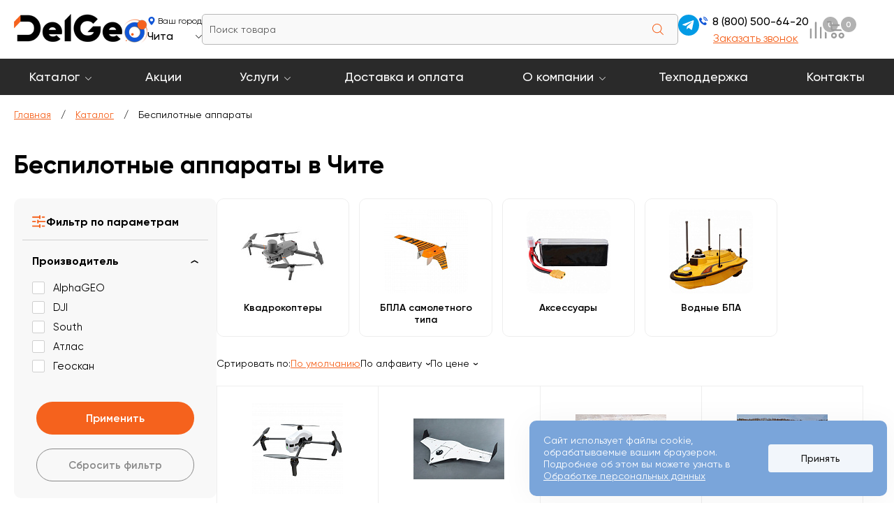

--- FILE ---
content_type: text/html; charset=UTF-8
request_url: https://chita.delgeo.ru/catalog/bespilotnye-apparaty/
body_size: 31955
content:
 
<!DOCTYPE html>
<html lang="ru">
<head>
<title>Беспилотные аппараты купить в Чите | ДелГео
</title>
<meta name="viewport" content="width=device-width, initial-scale=1.0">
<meta name="format-detection" content="telephone=no">
 
<meta http-equiv="Content-Type" content="text/html; charset=UTF-8" />
<meta name="keywords" content="Беспилотные аппараты купить, Беспилотные аппараты цена, Беспилотные аппараты в Чите, Беспилотные аппараты заказать, Беспилотные аппараты доставка
" />
<meta name="description" content="Покупайте Беспилотные аппараты в интернет-магазине «ДелГео». Доступная цена на Беспилотные аппараты в Чите с доставкой и гарантией от производителя" />
<link href="/local/templates/delgeo/components/bitrix/catalog.smart.filter/.default/style.css?17633877628185"  rel="stylesheet" />
<link href="/local/templates/delgeo/styles.css?17636326547410"  data-template-style="true"  rel="stylesheet" />
<link href="/local/templates/delgeo/template_styles.css?176829916052626"  data-template-style="true"  rel="stylesheet" />
<link href="/local/templates/delgeo/fonts.css?17610382308443"  data-template-style="true"  rel="stylesheet" />
<link href="/local/templates/delgeo/responsive.css?176829916024291"  data-template-style="true"  rel="stylesheet" />
<link href="/local/templates/delgeo/swiper-bundle.min.css?170480047016470"  data-template-style="true"  rel="stylesheet" />
<script>if(!window.BX)window.BX={};if(!window.BX.message)window.BX.message=function(mess){if(typeof mess==='object'){for(let i in mess) {BX.message[i]=mess[i];} return true;}};</script>
<script>(window.BX||top.BX).message({"pull_server_enabled":"Y","pull_config_timestamp":1625138067,"shared_worker_allowed":"Y","pull_guest_mode":"N","pull_guest_user_id":0,"pull_worker_mtime":1744886694});(window.BX||top.BX).message({"PULL_OLD_REVISION":"Для продолжения корректной работы с сайтом необходимо перезагрузить страницу."});</script>
<script>(window.BX||top.BX).message({"JS_CORE_LOADING":"Загрузка...","JS_CORE_NO_DATA":"- Нет данных -","JS_CORE_WINDOW_CLOSE":"Закрыть","JS_CORE_WINDOW_EXPAND":"Развернуть","JS_CORE_WINDOW_NARROW":"Свернуть в окно","JS_CORE_WINDOW_SAVE":"Сохранить","JS_CORE_WINDOW_CANCEL":"Отменить","JS_CORE_WINDOW_CONTINUE":"Продолжить","JS_CORE_H":"ч","JS_CORE_M":"м","JS_CORE_S":"с","JSADM_AI_HIDE_EXTRA":"Скрыть лишние","JSADM_AI_ALL_NOTIF":"Показать все","JSADM_AUTH_REQ":"Требуется авторизация!","JS_CORE_WINDOW_AUTH":"Войти","JS_CORE_IMAGE_FULL":"Полный размер"});</script>

<script src="/bitrix/js/main/core/core.js?1744892056498479"></script>

<script>BX.Runtime.registerExtension({"name":"main.core","namespace":"BX","loaded":true});</script>
<script>BX.setJSList(["\/bitrix\/js\/main\/core\/core_ajax.js","\/bitrix\/js\/main\/core\/core_promise.js","\/bitrix\/js\/main\/polyfill\/promise\/js\/promise.js","\/bitrix\/js\/main\/loadext\/loadext.js","\/bitrix\/js\/main\/loadext\/extension.js","\/bitrix\/js\/main\/polyfill\/promise\/js\/promise.js","\/bitrix\/js\/main\/polyfill\/find\/js\/find.js","\/bitrix\/js\/main\/polyfill\/includes\/js\/includes.js","\/bitrix\/js\/main\/polyfill\/matches\/js\/matches.js","\/bitrix\/js\/ui\/polyfill\/closest\/js\/closest.js","\/bitrix\/js\/main\/polyfill\/fill\/main.polyfill.fill.js","\/bitrix\/js\/main\/polyfill\/find\/js\/find.js","\/bitrix\/js\/main\/polyfill\/matches\/js\/matches.js","\/bitrix\/js\/main\/polyfill\/core\/dist\/polyfill.bundle.js","\/bitrix\/js\/main\/core\/core.js","\/bitrix\/js\/main\/polyfill\/intersectionobserver\/js\/intersectionobserver.js","\/bitrix\/js\/main\/lazyload\/dist\/lazyload.bundle.js","\/bitrix\/js\/main\/polyfill\/core\/dist\/polyfill.bundle.js","\/bitrix\/js\/main\/parambag\/dist\/parambag.bundle.js"]);
</script>
<script>BX.Runtime.registerExtension({"name":"fx","namespace":"window","loaded":true});</script>
<script>BX.Runtime.registerExtension({"name":"aspro_phones","namespace":"window","loaded":true});</script>
<script>(window.BX||top.BX).message({"LANGUAGE_ID":"ru","FORMAT_DATE":"DD.MM.YYYY","FORMAT_DATETIME":"DD.MM.YYYY HH:MI:SS","COOKIE_PREFIX":"BITRIX_SM","SERVER_TZ_OFFSET":"10800","UTF_MODE":"Y","SITE_ID":"s1","SITE_DIR":"\/","USER_ID":"","SERVER_TIME":1769601106,"USER_TZ_OFFSET":0,"USER_TZ_AUTO":"Y","bitrix_sessid":"bc60ead48bb0037ed6409b69bb52084f"});</script>


<script src="/bitrix/js/pull/protobuf/protobuf.js?1605850913274055"></script>
<script src="/bitrix/js/pull/protobuf/model.js?160585091370928"></script>
<script src="/bitrix/js/main/core/core_promise.js?16001544585220"></script>
<script src="/bitrix/js/rest/client/rest.client.js?160585109517414"></script>
<script src="/bitrix/js/pull/client/pull.client.js?174488669483861"></script>
<script src="/bitrix/js/main/core/core_fx.js?160015445816888"></script>
<script src="/bitrix/js/yandex.metrika/script.js?17236072396603"></script>
<script >window['asproRecaptcha'] = {params: {'recaptchaColor':'light','recaptchaLogoShow':'y','recaptchaSize':'normal','recaptchaBadge':'bottomright','recaptchaLang':'ru'},key: '6LeuO6cqAAAAAB978CJWR3yEKH5qCrljbps1yAcg',ver: '2'};</script>
<script >!function(a,e,r,c,t){function n(r){var c=e.getElementById(r);if(c&&!(c.className.indexOf("g-recaptcha")<0)&&a.grecaptcha&&!c.children.length){var n=grecaptcha.render(r,{sitekey:a[t].key+"",theme:a[t].params.recaptchaColor+"",size:a[t].params.recaptchaSize+"",callback:"onCaptchaVerify"+a[t].params.recaptchaSize,badge:a[t].params.recaptchaBadge});$(c).attr("data-widgetid",n)}}a.onLoadRenderRecaptcha=function(){var e=[];for(var r in a[c].args)if(a[c].args.hasOwnProperty(r)){var t=a[c].args[r][0];-1==e.indexOf(t)&&(e.push(t),n(t))}a[c]=function(a){n(a)}},a[c]=a[c]||function(){var r,n,p;a[c].args=a[c].args||[],a[c].args.push(arguments),n="recaptchaApiLoader",(r=e).getElementById(n)||((p=r.createElement("script")).id=n,p.src="//www.google.com/recaptcha/api.js?hl="+a[t].params.recaptchaLang+"&onload=onLoadRenderRecaptcha&render="+("3"==a[t].ver?a[t].key:"explicit"),r.head.appendChild(p))}}(window,document,0,"renderRecaptchaById","asproRecaptcha");</script>
<script >!function(){var getFormNode=function(childNode){for(var c=childNode;c;)if("form"===(c=c.parentNode).nodeName.toLowerCase())return c;return null},getCaptchaWords=function(parentNode){var captchaWords=[],inputs=null,hasParentNode=!1;void 0!==parentNode&&(hasParentNode=null!==parentNode),inputs=hasParentNode?parentNode.getElementsByTagName("input"):document.getElementsByName("captcha_word");for(var i=0;i<inputs.length;i++)"captcha_word"===inputs[i].name&&captchaWords.push(inputs[i]);return captchaWords},getCaptchaImages=function(parentNode){for(var captchaImages=[],images=parentNode.getElementsByTagName("img"),i=0;i<images.length;i++)(/\/bitrix\/tools\/captcha.php\?(captcha_code|captcha_sid)=[^>]*?/i.test(images[i].src)||"captcha"===images[i].id)&&captchaImages.push(images[i]);return captchaImages},getFormsWithCaptcha=function(){var fromDocument=null,captchaWordFields=getCaptchaWords(null);if(0===captchaWordFields.length)return[];for(var forms=[],i=0;i<captchaWordFields.length;i++){var f=getFormNode(captchaWordFields[i]);null!==f&&forms.push(f)}return forms},replaceCaptchaWordWithReCAPTCHAField=function(captchaWord){var recaptchaId="recaptcha-dynamic-"+(new Date).getTime();if(null!==document.getElementById(recaptchaId)){var elementExists=!1,additionalIdParameter=null,maxRandomValue=65535;do{additionalIdParameter=Math.floor(65535*Math.random()),elementExists=null!==document.getElementById(recaptchaId+additionalIdParameter)}while(elementExists);recaptchaId+=additionalIdParameter}var cwReplacement=document.createElement("div");cwReplacement.id=recaptchaId,cwReplacement.className="g-recaptcha",cwReplacement.attributes["data-sitekey"]=window.asproRecaptcha.key,"3"==window.asproRecaptcha.ver&&captchaWord.closest(".captcha-row")&&(captchaWord.closest(".captcha-row").style.display="none"),captchaWord.parentNode&&(captchaWord.parentNode.className+=" recaptcha_text",captchaWord.parentNode.replaceChild(cwReplacement,captchaWord)),renderRecaptchaById(recaptchaId)},hideCaptchaImage=function(captchaImage){var srcValue="[data-uri]";captchaImage.attributes.src=srcValue,captchaImage.style.display="none","src"in captchaImage&&(captchaImage.parentNode&&-1===captchaImage.parentNode.className.indexOf("recaptcha_tmp_img")&&(captchaImage.parentNode.className+=" recaptcha_tmp_img"),captchaImage.src=srcValue)},replaceCaptchaHintMessagesWithReCAPTCHAHintMessages=function(form){"function"==typeof $&&"3"!=window.asproRecaptcha.ver&&$(form).find(".captcha-row label > span").length&&$(form).find(".captcha-row label > span").html(BX.message("RECAPTCHA_TEXT")+' <span class="star">*</span>')},findAndReplaceBitrixCaptchaWithReCAPTCHA=function(){for(var forms=getFormsWithCaptcha(),j,i=0;i<forms.length;i++){var form=forms[i],captchaWords=getCaptchaWords(form);if(0!==captchaWords.length){var captchaImages=getCaptchaImages(form);if(0!==captchaImages.length){for(j=0;j<captchaWords.length;j++)replaceCaptchaWordWithReCAPTCHAField(captchaWords[j]);for(j=0;j<captchaImages.length;j++)hideCaptchaImage(captchaImages[j]);replaceCaptchaHintMessagesWithReCAPTCHAHintMessages(form)}}}},fillEmptyReCAPTCHAFieldsIfLoaded=function(){if("undefined"!=typeof renderRecaptchaById)for(var elements=document.getElementsByClassName("g-recaptcha"),i=0;i<elements.length;i++){var element=elements[i],id=element.id;if("string"==typeof id&&0!==id.length&&"3"!=window.asproRecaptcha.ver&&"function"==typeof $){var captcha_wrapper=$(element).closest(".captcha-row");captcha_wrapper.length&&(captcha_wrapper.addClass(window.asproRecaptcha.params.recaptchaSize+" logo_captcha_"+window.asproRecaptcha.params.recaptchaLogoShow+" "+window.asproRecaptcha.params.recaptchaBadge),captcha_wrapper.find(".captcha_image").addClass("recaptcha_tmp_img"),captcha_wrapper.find(".captcha_input").addClass("recaptcha_text"),"invisible"!==window.asproRecaptcha.params.recaptchaSize&&(captcha_wrapper.find("input.recaptcha").length||$('<input type="text" class="recaptcha" value="" />').appendTo(captcha_wrapper)))}"3"==window.asproRecaptcha.ver&&element.closest(".captcha-row")&&(element.closest(".captcha-row").style.display="none")}},captchaHandler=function(){try{return fillEmptyReCAPTCHAFieldsIfLoaded(),window.renderRecaptchaById&&window.asproRecaptcha&&window.asproRecaptcha.key?(findAndReplaceBitrixCaptchaWithReCAPTCHA(),!0):(console.error("Bad captcha keys or module error"),!0)}catch(e){return console.error(e),!0}};BX.addCustomEvent(window,"onRenderCaptcha",(function(e){captchaHandler()})),BX.addCustomEvent(window,"onAjaxSuccess",(function(e){captchaHandler()}))}();</script>
            <script>
                window.dataLayerName = 'dataLayer';
                var dataLayerName = window.dataLayerName;
            </script>
            <!-- Yandex.Metrika counter -->
            <script>
                (function (m, e, t, r, i, k, a) {
                    m[i] = m[i] || function () {
                        (m[i].a = m[i].a || []).push(arguments)
                    };
                    m[i].l = 1 * new Date();
                    k = e.createElement(t), a = e.getElementsByTagName(t)[0], k.async = 1, k.src = r, a.parentNode.insertBefore(k, a)
                })
                (window, document, "script", "https://mc.yandex.ru/metrika/tag.js", "ym");

                ym("44920684", "init", {
                    clickmap: true,
                    trackLinks: true,
                    accurateTrackBounce: true,
                    webvisor: true,
                    ecommerce: dataLayerName,
                    params: {
                        __ym: {
                            "ymCmsPlugin": {
                                "cms": "1c-bitrix",
                                "cmsVersion": "25.100",
                                "pluginVersion": "1.0.8",
                                'ymCmsRip': 1554251861                            }
                        }
                    }
                });

                document.addEventListener("DOMContentLoaded", function() {
                                    });

            </script>
            <!-- /Yandex.Metrika counter -->
                    <script>
            window.counters = ["44920684"];
        </script>
        
<script>
					(function () {
						"use strict";

						var counter = function ()
						{
							var cookie = (function (name) {
								var parts = ("; " + document.cookie).split("; " + name + "=");
								if (parts.length == 2) {
									try {return JSON.parse(decodeURIComponent(parts.pop().split(";").shift()));}
									catch (e) {}
								}
							})("BITRIX_CONVERSION_CONTEXT_s1");

							if (cookie && cookie.EXPIRE >= BX.message("SERVER_TIME"))
								return;

							var request = new XMLHttpRequest();
							request.open("POST", "/bitrix/tools/conversion/ajax_counter.php", true);
							request.setRequestHeader("Content-type", "application/x-www-form-urlencoded");
							request.send(
								"SITE_ID="+encodeURIComponent("s1")+
								"&sessid="+encodeURIComponent(BX.bitrix_sessid())+
								"&HTTP_REFERER="+encodeURIComponent(document.referrer)
							);
						};

						if (window.frameRequestStart === true)
							BX.addCustomEvent("onFrameDataReceived", counter);
						else
							BX.ready(counter);
					})();
				</script>
<style>html {--border-radius:8px;--theme-base-color:#0071BC;--theme-base-color-hue:204;--theme-base-color-saturation:100%;--theme-base-color-lightness:37%;--theme-base-opacity-color:#0071BC1a;--theme-more-color:#0071BC;--theme-more-color-hue:204;--theme-more-color-saturation:100%;--theme-more-color-lightness:37%;--theme-lightness-hover-diff:6%;}</style>
<script>
function nsCookieBtn(){ 
	let alertWindow = document.getElementById('ns-cookiesaccept'); alertWindow.remove();
	let cookie_string = 'COOKIE_ACCEPT_V1' + '=' + escape('Y'); 
	let expires = new Date((new Date).getTime() + (7 * 60 * 60 * 24 * 1000)); 
	cookie_string += '; expires=' + expires.toUTCString(); 
	cookie_string += '; path=' + escape ('/'); 
	document.cookie = cookie_string; 	
}
function nsCookieCheck(){
	let CookieValue = 'N'; 
	let value = '; ' + document.cookie;
	let parts = value.split('; ' + 'COOKIE_ACCEPT_V1' + '=');
	if (parts.length == 2)  
		CookieValue = parts.pop().split(';').shift();
	if(CookieValue != 'Y') {
		document.addEventListener('DOMContentLoaded', function() {
			let div = document.createElement('div'); 
			div.innerHTML = '<div id="ns-cookiesaccept" class="ns-cookiesaccept"> <div class="ns-cookiesaccept-text">Сайт использует файлы cookie, обрабатываемые вашим браузером. Подробнее об этом вы можете узнать в <a href="/company/policy/" target="_blank">Обработке персональных данных</a></div> <div> <div class="ns-cookiesaccept-button" id="ns-cookiesaccept-button" onclick="nsCookieBtn()">Принять</div> </div> </div> ';
			document.body.appendChild(div);
		});	
	}
}
nsCookieCheck();
</script>
 <style> .ns-cookiesaccept {display:flex; align-items: center; gap: 15px; margin:0; padding: 20px; width:40%; color: #ffffff; background: #7aa5da; border-radius: 10px; box-shadow: 0px 4px 43.5px 0px rgba(0, 0, 0, 0.05); box-sizing: border-box; position:fixed; bottom: 10px; right: 10px; z-index: 100001; } .ns-cookiesaccept-text {font-size: 14px; line-height:125%} .ns-cookiesaccept a, .ns-cookiesaccept a:visited {display:inline;color:inherit;text-decoration:underline} .ns-cookiesaccept-button {display:block; padding: 0 25px; min-width: 150px; height: 40px; color: #171717; font-weight: 500; font-size:14px; text-align: center; text-decoration: none; background: rgba(255, 255, 255, .9); border-radius: 4px; cursor: pointer; *overflow: visible; white-space: nowrap; box-sizing: border-box; line-height: 40px; transition: all .2s ease; user-select: none} .ns-cookiesaccept-button:hover {background: rgba(255, 255, 255, 1)} @media only screen and (max-width: 1200px) { .ns-cookiesaccept {padding: 10px} .ns-cookiesaccept {width: 60%} } @media only screen and (max-width: 800px) { .ns-cookiesaccept {width: calc(100% - 20px)} } @media only screen and (max-width: 500px) { .ns-cookiesaccept {flex-wrap: wrap} } </style> 
<script>window[window.dataLayerName] = window[window.dataLayerName] || [];</script>



<script src="/local/templates/delgeo/js/jquery.js?170480046089493"></script>
<script src="/local/templates/delgeo/js/swiper-bundle.min.js?1704800462143707"></script>
<script src="/local/templates/delgeo/js/jquery.maskedinput.min.js?17048004604324"></script>
<script src="/local/templates/delgeo/js/script.js?176484124312223"></script>
<script src="/local/templates/delgeo/js/rangeSlider.js?17612237544414"></script>
<script src="/local/templates/delgeo/components/bitrix/catalog.smart.filter/.default/script.js?176122204826323"></script>
<script>var _ba = _ba || []; _ba.push(["aid", "35cdecab1c2cbb539653056582853504"]); _ba.push(["host", "chita.delgeo.ru"]); (function() {var ba = document.createElement("script"); ba.type = "text/javascript"; ba.async = true;ba.src = (document.location.protocol == "https:" ? "https://" : "http://") + "bitrix.info/ba.js";var s = document.getElementsByTagName("script")[0];s.parentNode.insertBefore(ba, s);})();</script>



 
 

<meta name="yandex-verification" content="3c304359215030cd"/>

<meta property="og:title" content="Беспилотные аппараты купить в Чите | ДелГео
">
<meta property="og:type" content="website">
<meta property="og:url" content="https://chita.delgeo.ru/catalog/bespilotnye-apparaty/">
<meta property="og:description" content="Покупайте Беспилотные аппараты в интернет-магазине «ДелГео». Доступная цена на Беспилотные аппараты в Чите с доставкой и гарантией от производителя">
<meta property="og:image" content="https://chita.delgeo.ru/og_image.png">
<meta property="og:site_name" content="ДелГео - геодезические приборы и оборудование">
<meta property="og:locale" content="ru_RU">

		

<link rel="shortcut icon" href="/local/templates/delgeo/favicon.ico" type="image/x-icon">
<link rel="icon" href="/local/templates/delgeo/favicon32.png" sizes="32x32" type="image/png">
<link rel="icon" href="/local/templates/delgeo/favicon120.png" sizes="120x120" type="image/png">
<link rel="apple-touch-icon" href="/local/templates/delgeo/favicon180.png" sizes="120x120" type="image/png">

<script>window._ab_id_=159825</script>
<script src="https://cdn.botfaqtor.ru/one.js"></script> 
</head>

<body>

<!-- Yandex.Metrika counter -->
<script data-skip-moving="true">
(function(m,e,t,r,i,k,a){m[i]=m[i]||function(){(m[i].a=m[i].a||[]).push(arguments)}; m[i].l=1*new Date();k=e.createElement(t),a=e.getElementsByTagName(t)[0],k.async=1,k.src=r,a.parentNode.insertBefore(k,a)}) (window, document, "script", "https://mc.yandex.ru/metrika/tag.js", "ym"); 
ym(44920684, "init", {clickmap:true, trackLinks:true, accurateTrackBounce:true, webvisor:true, userParams:{"ip": "3.147.89.138"}});
ym(49416820, "init", {clickmap:true, trackLinks:true, accurateTrackBounce:true, webvisor:false, userParams:{'ip': '3.147.89.138'}});
</script>
<div style="width: 0!important; height: 0!important; right: 100%!important; background-image:url('https://mc.yandex.ru/watch/44920684')"></div>
<div style="width: 0!important; height: 0!important; right: 100%!important; background-image:url('https://mc.yandex.ru/watch/49416820')"></div>
<!-- /Yandex.Metrika counter -->

<script>!function(){var t=document.createElement("script");t.type="text/javascript",t.async=!0,t.src='https://vk.com/js/api/openapi.js?169',t.onload=function(){VK.Retargeting.Init("VK-RTRG-1447920-7egpT"),VK.Retargeting.Hit()},document.head.appendChild(t)}();</script>
<noscript><img src="https://vk.com/rtrg?p=VK-RTRG-1447920-7egpT" style="position:fixed; left:-999px;" alt=""/></noscript>
	
	
	
<div class="wrapper">

<header class="ns-fx">
	<div>
		<a href="/">	    <img src="/local/templates/delgeo/images/logo.png" alt="Делгео" title="Делгео" width="191" height="44" />



        </a>    
    </div>
	<div class="desktop">
				
			<div class="region-wrapper">
			<div class="city-title">Ваш город</div>
			<div class="city-item popupOpen" data-event="city_chooser" data-param="%2Fcatalog%2Fbespilotnye-apparaty%2Findex.php ">
				<span>Чита</span><span class="arrow"><i></i></span>
			</div>
		</div>
	    
    </div>
	<div class="desktop">
       	<div class="top-search">
       	<form action="/search/" method="get">
       		<div class="ns-fx wrap-search">
       			<div><input type="text" name="q" value="" placeholder="Поиск товара" class="search_item" autocomplete="off" /></div>
       			<div><input name="s" type="submit" value="Поиск"></div>
       		</div>
			<div class="wrap_result_search"></div>
		</form>
        </div>
    </div>
	<div>
		<div class="ns-fx top-contact">
            <div>
	            <a href="https://t.me/Del_Geo_bot" class="t-telegram" target="_blank"><svg width="17" height="14" viewBox="0 0 17 14" fill="none" xmlns="http://www.w3.org/2000/svg">
<path d="M0.863834 5.675L15.3263 0.0987498C15.9976 -0.14375 16.5838 0.2625 16.3663 1.2775L16.3676 1.27625L13.9051 12.8775C13.7226 13.7 13.2338 13.9 12.5501 13.5125L8.80008 10.7488L6.99133 12.4913C6.79133 12.6913 6.62258 12.86 6.23508 12.86L6.50133 9.04375L13.4513 2.765C13.7538 2.49875 13.3838 2.34875 12.9851 2.61375L4.39633 8.02125L0.693834 6.86625C-0.109916 6.61125 -0.127416 6.0625 0.863834 5.675Z" fill="white"/>
</svg>
</a>            </div>
            <div>
			   	<!--'start_frame_cache_common-phones-block-0'--><a class="top-phone" rel="nofollow" href="tel:88005006420">
	
	8 (800) 500-64-20	
</a>
<!--'end_frame_cache_common-phones-block-0'-->                <div class="backcall popupOpen" data-event="back_call" data-param="frm">Заказать звонок</div>
			</div>
		</div>
	</div>
	<div>
    	<div class="ns-fx top-icons">
    		<a href="/compare/" class="i-compare">
            	<svg width="26" height="26" viewBox="0 0 26 26" fill="none" xmlns="http://www.w3.org/2000/svg">
<path fill-rule="evenodd" clip-rule="evenodd" d="M24.7619 4.95238C25.0903 4.95238 25.4052 5.08282 25.6374 5.31501C25.8696 5.5472 26 5.86211 26 6.19048V26H23.5238V6.19048C23.5238 5.86211 23.6543 5.5472 23.8864 5.31501C24.1186 5.08282 24.4335 4.95238 24.7619 4.95238ZM17.3333 8.66667C17.6617 8.66667 17.9766 8.79711 18.2088 9.0293C18.441 9.26149 18.5714 9.5764 18.5714 9.90476V26H16.0952V9.90476C16.0952 9.5764 16.2257 9.26149 16.4579 9.0293C16.6901 8.79711 17.005 8.66667 17.3333 8.66667ZM9.90476 1.2381C10.2331 1.2381 10.548 1.36854 10.7802 1.60072C11.0124 1.83291 11.1429 2.14783 11.1429 2.47619V26H8.66667V2.47619C8.66667 2.14783 8.79711 1.83291 9.0293 1.60072C9.26149 1.36854 9.5764 1.2381 9.90476 1.2381ZM2.47619 11.1429C2.80455 11.1429 3.11947 11.2733 3.35166 11.5055C3.58384 11.7377 3.71429 12.0526 3.71429 12.381V26H1.2381V12.381C1.2381 12.0526 1.36854 11.7377 1.60072 11.5055C1.83291 11.2733 2.14783 11.1429 2.47619 11.1429ZM0 0H1.2381V1.2381H0V0ZM0 0H1.2381V1.2381H0V0Z" fill="#9B9B9B"/>
</svg>
	            <div>0</div>
                
            </a>
            
	    	<a href="/basket/" class="i-basket">
            	<svg width="26" height="25" viewBox="0 0 26 25" fill="none" xmlns="http://www.w3.org/2000/svg">
<path fill-rule="evenodd" clip-rule="evenodd" d="M24.8183 13.0952L23.6483 14.2964L7.09101 14.2857L5.90919 13.0952L4.72737 2.38095H1.18191C1.02119 2.40506 0.857116 2.39089 0.702811 2.33959C0.548506 2.28829 0.408287 2.20128 0.293387 2.08553C0.178487 1.96979 0.0921413 1.82855 0.0412121 1.67311C-0.00971714 1.51767 -0.0238333 1.35238 9.65502e-05 1.19048C0.00782598 1.01345 0.0524986 0.840056 0.131233 0.681598C0.209968 0.52314 0.320936 0.383177 0.456984 0.270846C0.593031 0.158515 0.751096 0.0763344 0.920795 0.0296661C1.09049 -0.0170022 1.26804 -0.0271084 1.44188 2.30409e-06H4.33742C4.70378 2.30409e-06 5.08197 0.00714124 5.08197 0.00714124C5.44219 -0.0432855 5.80823 0.0395436 6.11246 0.240274C6.41669 0.441004 6.63837 0.746024 6.7364 1.09881L7.22099 4.76191H24.8183L26.0001 5.95238V7.14286L24.8183 13.0952ZM7.37463 7.14286L7.88288 11.8988H22.8801L23.8493 7.13691L7.37463 7.14286ZM10.0574 16.6536C10.8755 16.6536 11.6752 16.8979 12.3554 17.3558C13.0356 17.8136 13.5657 18.4644 13.8788 19.2257C14.1919 19.9871 14.2739 20.8249 14.1143 21.6331C13.9547 22.4414 13.5607 23.1838 12.9822 23.7665C12.4037 24.3492 11.6668 24.7461 10.8644 24.9069C10.062 25.0676 9.23033 24.9851 8.47451 24.6697C7.71869 24.3544 7.07262 23.8203 6.61811 23.1351C6.1636 22.4499 5.92102 21.6443 5.92102 20.8202C5.92086 20.2732 6.02778 19.7316 6.23566 19.2263C6.44353 18.7209 6.74822 18.2619 7.13241 17.8753C7.5166 17.4887 7.97276 17.1823 8.47465 16.9735C8.97654 16.7646 9.51437 16.6575 10.0574 16.6583V16.6536ZM20.6819 16.6536C21.5005 16.6512 22.3015 16.8936 22.9832 17.35C23.665 17.8064 24.197 18.4563 24.5119 19.2175C24.8267 19.9786 24.9103 20.8168 24.7521 21.6258C24.5938 22.4348 24.2008 23.1784 23.6228 23.7623C23.0447 24.3462 22.3078 24.7442 21.5051 24.906C20.7024 25.0677 19.8701 24.9859 19.1136 24.6709C18.3571 24.3559 17.7104 23.8218 17.2553 23.1363C16.8003 22.4509 16.5574 21.6448 16.5574 20.8202C16.5586 19.7181 16.9933 18.6613 17.7663 17.8812C18.5394 17.1012 19.5878 16.6615 20.6819 16.6583V16.6536ZM10.0456 19.0417C10.3962 19.0417 10.7389 19.1464 11.0304 19.3426C11.322 19.5388 11.5492 19.8177 11.6834 20.144C11.8176 20.4703 11.8526 20.8294 11.7842 21.1758C11.7158 21.5221 11.547 21.8403 11.2991 22.0901C11.0511 22.3398 10.7352 22.5099 10.3914 22.5788C10.0475 22.6477 9.69114 22.6123 9.36722 22.4772C9.04329 22.342 8.76639 22.1131 8.5716 21.8195C8.37681 21.5258 8.27282 21.1806 8.27282 20.8274C8.27439 20.3548 8.46192 19.9021 8.7942 19.5685C9.12648 19.2349 9.57642 19.0476 10.0456 19.0476V19.0417ZM20.6819 19.0417C21.0325 19.0417 21.3753 19.1464 21.6668 19.3426C21.9583 19.5388 22.1856 19.8177 22.3198 20.144C22.4539 20.4703 22.489 20.8294 22.4206 21.1758C22.3522 21.5221 22.1834 21.8403 21.9354 22.0901C21.6875 22.3398 21.3716 22.5099 21.0277 22.5788C20.6838 22.6477 20.3275 22.6123 20.0036 22.4772C19.6797 22.342 19.4028 22.1131 19.208 21.8195C19.0132 21.5258 18.9092 21.1806 18.9092 20.8274C18.9108 20.3548 19.0983 19.9021 19.4306 19.5685C19.7628 19.2349 20.2128 19.0476 20.6819 19.0476V19.0417Z" fill="#9B9B9B"/>
</svg>
        
            	<div>0</div> 
            </a>
    	</div>
    </div>  
    
    <div class="mobail">
	    <div class="menu_button"><div></div><div></div><div></div></div>
    </div>          
</header>

<nav>
		<div class="menu-desktop-wrap desktop">
<ul class="ns-fx menu-desktop">
		
    <li><a href="/catalog/" class="first child" title="Каталог">Каталог</a>
		<div class="wrp_sub_menu">
			<ul class="sub_menu">
								
                <li><a href="/catalog/geodezicheskie-priemniki/" class="more-yes" title="Геодезические GPS/GNSS приемники">Геодезические GPS/GNSS приемники</a>
                	
			    	<ul>
        			            			<li><a href="/catalog/geodezicheskie-priemniki/gnss_south/" title="GNSS SOUTH">GNSS SOUTH</a></li>
            		            			<li><a href="/catalog/geodezicheskie-priemniki/prince/" title="PrinCe">PrinCe</a></li>
            		            			<li><a href="/catalog/geodezicheskie-priemniki/gnss_stec/" title="GNSS STEC">GNSS STEC</a></li>
            		            			<li><a href="/catalog/geodezicheskie-priemniki/gnss_navmopo/" title="GNSS NAVMOPO (FJD)">GNSS NAVMOPO (FJD)</a></li>
            		            			<li><a href="/catalog/geodezicheskie-priemniki/gnss_efix/" title="GNSS EFIX">GNSS EFIX</a></li>
            		            			<li><a href="/catalog/geodezicheskie-priemniki/gnss_alphageo/" title="GNSS AlphaGEO">GNSS AlphaGEO</a></li>
            		            			<li><a href="/catalog/geodezicheskie-priemniki/gnss-geomax/" title="GNSS GeoMax">GNSS GeoMax</a></li>
            		            			<li><a href="/catalog/geodezicheskie-priemniki/gnss-trimble/" title="GNSS TRIMBLE">GNSS TRIMBLE</a></li>
            		            			<li><a href="/catalog/geodezicheskie-priemniki/gnss-leica/" title="GNSS LEICA">GNSS LEICA</a></li>
            		            			<li><a href="/catalog/geodezicheskie-priemniki/gnns_javad/" title="GNNS Javad">GNNS Javad</a></li>
            		            			<li><a href="/catalog/geodezicheskie-priemniki/gnss-spectra-precision/" title="GNSS Spectra Precision">GNSS Spectra Precision</a></li>
            		            			<li><a href="/catalog/geodezicheskie-priemniki/gnss_uomz/" title="GNSS УОМЗ">GNSS УОМЗ</a></li>
            		            			<li><a href="/catalog/geodezicheskie-priemniki/gnss-rusnavgeoset/" title="GNSS Руснавгеосеть">GNSS Руснавгеосеть</a></li>
            		            			<li><a href="/catalog/geodezicheskie-priemniki/gnss-topcon/" title="GNSS TOPCON">GNSS TOPCON</a></li>
            		            			<li><a href="/catalog/geodezicheskie-priemniki/gnss-sokkia/" title="GNSS SOKKIA">GNSS SOKKIA</a></li>
            		            			<li><a href="/catalog/geodezicheskie-priemniki/rtk-komplekty/" title="RTK комплекты">RTK комплекты</a></li>
            		    
                	</ul>
                                </li>	
								
                <li><a href="/catalog/elektronnye-takheometry/" class="more-yes" title="Электронные тахеометры">Электронные тахеометры</a>
                	
			    	<ul>
        			            			<li><a href="/catalog/elektronnye-takheometry/leica/" title="Тахеометры LEICA">Тахеометры LEICA</a></li>
            		            			<li><a href="/catalog/elektronnye-takheometry/trimble/" title="Тахеометры TRIMBLE">Тахеометры TRIMBLE</a></li>
            		            			<li><a href="/catalog/elektronnye-takheometry/geomax/" title="Тахеометры GeoMax">Тахеометры GeoMax</a></li>
            		            			<li><a href="/catalog/elektronnye-takheometry/nikon/" title="Тахеометры NIKON">Тахеометры NIKON</a></li>
            		            			<li><a href="/catalog/elektronnye-takheometry/takheometry_alphageo/" title="Тахеометры AlphaGEO">Тахеометры AlphaGEO</a></li>
            		            			<li><a href="/catalog/elektronnye-takheometry/takheometry_foif/" title="Тахеометры FOIF">Тахеометры FOIF</a></li>
            		            			<li><a href="/catalog/elektronnye-takheometry/takheometry_spectra_precision/" title="Тахеометры Spectra Precision">Тахеометры Spectra Precision</a></li>
            		            			<li><a href="/catalog/elektronnye-takheometry/takheometry_stec/" title="Тахеометры STEC">Тахеометры STEC</a></li>
            		            			<li><a href="/catalog/elektronnye-takheometry/south/" title="Тахеометры SOUTH">Тахеометры SOUTH</a></li>
            		            			<li><a href="/catalog/elektronnye-takheometry/ruide/" title="Тахеометры RUIDE">Тахеометры RUIDE</a></li>
            		            			<li><a href="/catalog/elektronnye-takheometry/uomz/" title="Тахеометры УОМЗ">Тахеометры УОМЗ</a></li>
            		            			<li><a href="/catalog/elektronnye-takheometry/sokkia/" title="Тахеометры SOKKIA">Тахеометры SOKKIA</a></li>
            		            			<li><a href="/catalog/elektronnye-takheometry/topcon/" title="Тахеометры TOPCON">Тахеометры TOPCON</a></li>
            		    
                	</ul>
                                </li>	
								
                <li><a href="/catalog/lazernye-skanery/" class="more-yes" title="Лазерные сканеры">Лазерные сканеры</a>
                	
			    	<ul>
        			            			<li><a href="/catalog/lazernye-skanery/slam_skanery_navmopo_fj_dynamics/" title="SLAM сканеры Navmopo (FJ Dynamics)">SLAM сканеры Navmopo (FJ Dynamics)</a></li>
            		            			<li><a href="/catalog/lazernye-skanery/lazernye_skanery_alpha_air/" title="Лазерные сканеры Alpha Air">Лазерные сканеры Alpha Air</a></li>
            		            			<li><a href="/catalog/lazernye-skanery/lazernye_skanery_alphageo/" title="Лазерные сканеры AlphaGEO">Лазерные сканеры AlphaGEO</a></li>
            		            			<li><a href="/catalog/lazernye-skanery/lazernye_skanery_am_tech/" title="Лазерные сканеры AM.TECH">Лазерные сканеры AM.TECH</a></li>
            		            			<li><a href="/catalog/lazernye-skanery/lazernye_skanery_chcnav/" title="Лазерные сканеры CHCNAV">Лазерные сканеры CHCNAV</a></li>
            		            			<li><a href="/catalog/lazernye-skanery/lazernye_skanery_faro/" title="Лазерные сканеры FARO">Лазерные сканеры FARO</a></li>
            		            			<li><a href="/catalog/lazernye-skanery/lazernye_skanery_leica/" title="Лазерные сканеры Leica">Лазерные сканеры Leica</a></li>
            		            			<li><a href="/catalog/lazernye-skanery/lazernye_skanery_omnislam/" title="Лазерные сканеры OmniSLAM">Лазерные сканеры OmniSLAM</a></li>
            		            			<li><a href="/catalog/lazernye-skanery/lazernye_skanery_robotslam/" title="Лазерные сканеры RobotSLAM">Лазерные сканеры RobotSLAM</a></li>
            		            			<li><a href="/catalog/lazernye-skanery/lazernye_skanery_share/" title="Лазерные сканеры SHARE">Лазерные сканеры SHARE</a></li>
            		            			<li><a href="/catalog/lazernye-skanery/slam_xgrids_/" title="Лазерные сканеры SLAM  XGRIDS ">Лазерные сканеры SLAM  XGRIDS </a></li>
            		            			<li><a href="/catalog/lazernye-skanery/lazernye_skanery_south/" title="Лазерные сканеры SOUTH">Лазерные сканеры SOUTH</a></li>
            		            			<li><a href="/catalog/lazernye-skanery/programmnoe_obespechenie_dlya_obrabotki_dannykh_3d_skanirovaniya/" title="Программное обеспечение для обработки данных 3D-сканирования">Программное обеспечение для обработки данных 3D-сканирования</a></li>
            		            			<li><a href="/catalog/lazernye-skanery/lazernye_skanery_trimble/" title="Лазерные сканеры Trimble">Лазерные сканеры Trimble</a></li>
            		            			<li><a href="/catalog/lazernye-skanery/lazernye_skanery_geomax/" title="Лазерные сканеры GeoMax">Лазерные сканеры GeoMax</a></li>
            		            			<li><a href="/catalog/lazernye-skanery/aksessuary_dlya_3d_skanerov/" title="Аксессуары для 3D-сканеров">Аксессуары для 3D-сканеров</a></li>
            		    
                	</ul>
                                </li>	
								
                <li><a href="/catalog/polevye-kontrollery/" class="more-yes" title="Полевые контроллеры">Полевые контроллеры</a>
                	
			    	<ul>
        			            			<li><a href="/catalog/polevye-kontrollery/south2/" title="Контроллеры SOUTH">Контроллеры SOUTH</a></li>
            		            			<li><a href="/catalog/polevye-kontrollery/leica2/" title="Контроллеры LEICA">Контроллеры LEICA</a></li>
            		            			<li><a href="/catalog/polevye-kontrollery/kontrollery_prince/" title="Контроллеры PrinCe">Контроллеры PrinCe</a></li>
            		            			<li><a href="/catalog/polevye-kontrollery/geomax2/" title="Контроллеры Geomax">Контроллеры Geomax</a></li>
            		            			<li><a href="/catalog/polevye-kontrollery/kontrollery_stec/" title="Контроллеры STEC">Контроллеры STEC</a></li>
            		            			<li><a href="/catalog/polevye-kontrollery/spectra_precision/" title="Spectra Precision">Spectra Precision</a></li>
            		            			<li><a href="/catalog/polevye-kontrollery/kontrollery_alphageo/" title="Контроллеры AlphaGEO">Контроллеры AlphaGEO</a></li>
            		            			<li><a href="/catalog/polevye-kontrollery/kontrollery_getac/" title="Контроллеры Getac">Контроллеры Getac</a></li>
            		            			<li><a href="/catalog/polevye-kontrollery/polevye_kontrollery_javad/" title="Контроллеры JAVAD">Контроллеры JAVAD</a></li>
            		            			<li><a href="/catalog/polevye-kontrollery/polevye_kontrollery_trimble/" title="Контроллеры Trimble">Контроллеры Trimble</a></li>
            		            			<li><a href="/catalog/polevye-kontrollery/krepleniya_dlya_kontrolerov/" title="Крепления для контролеров">Крепления для контролеров</a></li>
            		            			<li><a href="/catalog/polevye-kontrollery/blackview/" title="Контроллеры BlackView">Контроллеры BlackView</a></li>
            		            			<li><a href="/catalog/polevye-kontrollery/topcon2/" title="Контроллеры TOPCON">Контроллеры TOPCON</a></li>
            		            			<li><a href="/catalog/polevye-kontrollery/sokkia2/" title="Контроллеры SOKKIA">Контроллеры SOKKIA</a></li>
            		    
                	</ul>
                                </li>	
								
                <li><a href="/catalog/modemy100/" class="more-no" title="Модемы">Модемы</a>
                                </li>	
								
                <li><a href="/catalog/teodolity/" class="more-yes" title="Теодолиты">Теодолиты</a>
                	
			    	<ul>
        			            			<li><a href="/catalog/teodolity/elektronnye-teodolity/" title="Электронные теодолиты">Электронные теодолиты</a></li>
            		            			<li><a href="/catalog/teodolity/opticheskie-teodolity/" title="Оптические теодолиты">Оптические теодолиты</a></li>
            		    
                	</ul>
                                </li>	
								
                <li><a href="/catalog/niveliry/" class="more-yes" title="Нивелиры">Нивелиры</a>
                	
			    	<ul>
        			            			<li><a href="/catalog/niveliry/opticheskie-niveliry/" title="Оптические нивелиры">Оптические нивелиры</a></li>
            		            			<li><a href="/catalog/niveliry/lazernye-niveliry/" title="Лазерные нивелиры">Лазерные нивелиры</a></li>
            		            			<li><a href="/catalog/niveliry/tsifrovye-niveliry/" title="Цифровые нивелиры">Цифровые нивелиры</a></li>
            		            			<li><a href="/catalog/niveliry/pribor-vert-proektirovaniya/" title="Прибор верт. проектирования">Прибор верт. проектирования</a></li>
            		    
                	</ul>
                                </li>	
								
                <li><a href="/catalog/dalnomery/" class="more-yes" title="Дальномеры">Дальномеры</a>
                	
			    	<ul>
        			            			<li><a href="/catalog/dalnomery/lazernye-dalnomery/" title="Лазерные дальномеры">Лазерные дальномеры</a></li>
            		            			<li><a href="/catalog/dalnomery/opticheskie-dalnomery/" title="Оптические дальномеры">Оптические дальномеры</a></li>
            		    
                	</ul>
                                </li>	
								
                <li><a href="/catalog/lazernye-urovni/" class="more-yes" title="Лазерные уровни">Лазерные уровни</a>
                	
			    	<ul>
        			            			<li><a href="/catalog/lazernye-urovni/rgk/" title="RGK">RGK</a></li>
            		            			<li><a href="/catalog/lazernye-urovni/leica3/" title="Лазерные уровни LEICA">Лазерные уровни LEICA</a></li>
            		            			<li><a href="/catalog/lazernye-urovni/nedo/" title="Лазерные уровни NEDO">Лазерные уровни NEDO</a></li>
            		            			<li><a href="/catalog/lazernye-urovni/geo-fennel/" title="Лазерные уровни Geo Fennel">Лазерные уровни Geo Fennel</a></li>
            		            			<li><a href="/catalog/lazernye-urovni/condtrol/" title="CONDTROL">CONDTROL</a></li>
            		            			<li><a href="/catalog/lazernye-urovni/topcon3/" title="Лазерные уровни TOPCON">Лазерные уровни TOPCON</a></li>
            		            			<li><a href="/catalog/lazernye-urovni/spectra-precision3/" title="Лазерные уровни Spectra Precision">Лазерные уровни Spectra Precision</a></li>
            		            			<li><a href="/catalog/lazernye-urovni/ada/" title="ADA">ADA</a></li>
            		            			<li><a href="/catalog/lazernye-urovni/postroiteli_ploskostey_south/" title="South">South</a></li>
            		            			<li><a href="/catalog/lazernye-urovni/postroiteli_ploskostey_leica/" title="Leica">Leica</a></li>
            		            			<li><a href="/catalog/lazernye-urovni/postroiteli_ploskostey_instrumax/" title="Instrumax">Instrumax</a></li>
            		    
                	</ul>
                                </li>	
								
                <li><a href="/catalog/trassoiskateli-i-metalloiskateli/" class="more-yes" title="Трассоискатели и металлоискатели">Трассоискатели и металлоискатели</a>
                	
			    	<ul>
        			            			<li><a href="/catalog/trassoiskateli-i-metalloiskateli/trassoiskateli/" title="Трассоискатели">Трассоискатели</a></li>
            		            			<li><a href="/catalog/trassoiskateli-i-metalloiskateli/metalloiskateli/" title="Металлоискатели">Металлоискатели</a></li>
            		    
                	</ul>
                                </li>	
								
                <li><a href="/catalog/georadary/" class="more-yes" title="Георадары">Георадары</a>
                	
			    	<ul>
        			            			<li><a href="/catalog/georadary/radiodetection/" title="Георадары Radiodetection">Георадары Radiodetection</a></li>
            		            			<li><a href="/catalog/georadary/mala/" title="Георадары MALA">Георадары MALA</a></li>
            		            			<li><a href="/catalog/georadary/dopolnitelnye_funktsii/" title="Дополнительные функции">Дополнительные функции</a></li>
            		    
                	</ul>
                                </li>	
								
                <li class="active"><a href="/catalog/bespilotnye-apparaty/" class="more-yes" title="Беспилотные аппараты">Беспилотные аппараты</a>
                	
			    	<ul>
        			            			<li><a href="/catalog/bespilotnye-apparaty/kvadrokoptery/" title="Квадрокоптеры">Квадрокоптеры</a></li>
            		            			<li><a href="/catalog/bespilotnye-apparaty/bpla/" title="БПЛА самолетного типа">БПЛА самолетного типа</a></li>
            		            			<li><a href="/catalog/bespilotnye-apparaty/aksessuary_dlya_bpla/" title="Аксессуары">Аксессуары</a></li>
            		            			<li><a href="/catalog/bespilotnye-apparaty/bpva/" title="Водные БПА">Водные БПА</a></li>
            		    
                	</ul>
                                </li>	
								
                <li><a href="/catalog/kontrolno-izmeritelnye-pribory/" class="more-yes" title="Контрольно - измерительные приборы">Контрольно - измерительные приборы</a>
                	
			    	<ul>
        			            			<li><a href="/catalog/kontrolno-izmeritelnye-pribory/pribory-teplovogo-kontrolya/" title="Приборы теплового контроля">Приборы теплового контроля</a></li>
            		            			<li><a href="/catalog/kontrolno-izmeritelnye-pribory/elektroizmeritelnye-pribory/" title="Электроизмерительные приборы">Электроизмерительные приборы</a></li>
            		            			<li><a href="/catalog/kontrolno-izmeritelnye-pribory/radioizmeritelnye-pribory/" title="Радиоизмерительные приборы">Радиоизмерительные приборы</a></li>
            		            			<li><a href="/catalog/kontrolno-izmeritelnye-pribory/payalnye-stantsii/" title="Паяльные станции">Паяльные станции</a></li>
            		            			<li><a href="/catalog/kontrolno-izmeritelnye-pribory/teplovizory/" title="Тепловизоры">Тепловизоры</a></li>
            		            			<li><a href="/catalog/kontrolno-izmeritelnye-pribory/pirometry/" title="Пирометры">Пирометры</a></li>
            		            			<li><a href="/catalog/kontrolno-izmeritelnye-pribory/termodetektory/" title="Термодетекторы">Термодетекторы</a></li>
            		            			<li><a href="/catalog/kontrolno-izmeritelnye-pribory/termometry-kontaktnye/" title="Термометры контактные">Термометры контактные</a></li>
            		            			<li><a href="/catalog/kontrolno-izmeritelnye-pribory/pribory-nerazrushayushchego-kontrolya/" title="Приборы неразрушающего контроля">Приборы неразрушающего контроля</a></li>
            		            			<li><a href="/catalog/kontrolno-izmeritelnye-pribory/smart_zondy/" title="Смарт-зонды">Смарт-зонды</a></li>
            		            			<li><a href="/catalog/kontrolno-izmeritelnye-pribory/multimetry/" title="Мультиметры">Мультиметры</a></li>
            		            			<li><a href="/catalog/kontrolno-izmeritelnye-pribory/izmeriteli-parametrov-okruzhayushchey-sredy/" title="Измерители параметров окружающей среды">Измерители параметров окружающей среды</a></li>
            		            			<li><a href="/catalog/kontrolno-izmeritelnye-pribory/detektory/" title="Детекторы">Детекторы</a></li>
            		            			<li><a href="/catalog/kontrolno-izmeritelnye-pribory/kabeleiskateli/" title="Кабелеискатели">Кабелеискатели</a></li>
            		            			<li><a href="/catalog/kontrolno-izmeritelnye-pribory/vizualnyy-kontrol/" title="Визуальный контроль">Визуальный контроль</a></li>
            		    
                	</ul>
                                </li>	
								
                <li><a href="/catalog/aksessuary4/" class="more-yes" title="Аксессуары">Аксессуары</a>
                	
			    	<ul>
        			            			<li><a href="/catalog/aksessuary4/shtativy/" title="Штативы">Штативы</a></li>
            		            			<li><a href="/catalog/aksessuary4/stroitelnye-urovni/" title="Строительные уровни">Строительные уровни</a></li>
            		            			<li><a href="/catalog/aksessuary4/dorozhnye-kolesa/" title="Дорожные колеса">Дорожные колеса</a></li>
            		            			<li><a href="/catalog/aksessuary4/akkumulyatory-i-zu/" title="Аккумуляторы и ЗУ">Аккумуляторы и ЗУ</a></li>
            		            			<li><a href="/catalog/aksessuary4/kabeli/" title="Кабели">Кабели</a></li>
            		            			<li><a href="/catalog/aksessuary4/keysy/" title="Кейсы">Кейсы</a></li>
            		            			<li><a href="/catalog/aksessuary4/karty-pamyati/" title="Карты памяти">Карты памяти</a></li>
            		            			<li><a href="/catalog/aksessuary4/klaviatury-i-displei/" title="Клавиатуры и дисплеи">Клавиатуры и дисплеи</a></li>
            		            			<li><a href="/catalog/aksessuary4/antenny/" title="Антенны">Антенны</a></li>
            		            			<li><a href="/catalog/aksessuary4/chekhly/" title="Чехлы">Чехлы</a></li>
            		            			<li><a href="/catalog/aksessuary4/planshety-i-zonty/" title="Планшеты и зонты">Планшеты и зонты</a></li>
            		            			<li><a href="/catalog/aksessuary4/kompasy_bussoli/" title="Компасы и буссоли">Компасы и буссоли</a></li>
            		            			<li><a href="/catalog/aksessuary4/planimetry/" title="Планиметры">Планиметры</a></li>
            		            			<li><a href="/catalog/aksessuary4/vekhi/" title="Вехи">Вехи</a></li>
            		            			<li><a href="/catalog/aksessuary4/reyki/" title="Рейки">Рейки</a></li>
            		            			<li><a href="/catalog/aksessuary4/dorozhnye-reyki/" title="Рейки дорожные">Рейки дорожные</a></li>
            		            			<li><a href="/catalog/aksessuary4/aksessuary_javad/" title="Аксессуары Javad">Аксессуары Javad</a></li>
            		            			<li><a href="/catalog/aksessuary4/otrazhateli/" title="Отражатели">Отражатели</a></li>
            		            			<li><a href="/catalog/aksessuary4/komplektuyushchie_uomz/" title="Комплектующие УОМЗ">Комплектующие УОМЗ</a></li>
            		            			<li><a href="/catalog/aksessuary4/izmeritelnye-ruletki/" title="Рулетки">Рулетки</a></li>
            		            			<li><a href="/catalog/aksessuary4/uglomery_i_uklonomery/" title="Угломеры и уклономеры">Угломеры и уклономеры</a></li>
            		            			<li><a href="/catalog/aksessuary4/adaptery_tregery/" title="Адаптеры, трегеры">Адаптеры, трегеры</a></li>
            		            			<li><a href="/catalog/aksessuary4/dlya_lazernogo_instrumenta/" title="Для лазерного инструмента">Для лазерного инструмента</a></li>
            		            			<li><a href="/catalog/aksessuary4/stanovye_vinty/" title="Становые винты">Становые винты</a></li>
            		            			<li><a href="/catalog/aksessuary4/bipody-i-tripody/" title="Биподы и триподы">Биподы и триподы</a></li>
            		            			<li><a href="/catalog/aksessuary4/sumki-i-ryukzaki/" title="Сумки и рюкзаки">Сумки и рюкзаки</a></li>
            		    
                	</ul>
                                </li>	
								
                <li><a href="/catalog/ekholoty_dlya_gidrografii/" class="more-no" title="Эхолоты для гидрографии">Эхолоты для гидрографии</a>
                                </li>	
								
                <li><a href="/catalog/monitoring/" class="more-yes" title="Мониторинг">Мониторинг</a>
                	
			    	<ul>
        			            			<li><a href="/catalog/monitoring/interferometricheskie_radary/" title="Интерферометрические радары">Интерферометрические радары</a></li>
            		    
                	</ul>
                                </li>	
								
                <li><a href="/catalog/programmnoe-obespechenie2/" class="more-yes" title="Программное обеспечение">Программное обеспечение</a>
                	
			    	<ul>
        			            			<li><a href="/catalog/programmnoe-obespechenie2/po_leica/" title="ПО Leica">ПО Leica</a></li>
            		            			<li><a href="/catalog/programmnoe-obespechenie2/kredo/" title="КРЕДО">КРЕДО</a></li>
            		            			<li><a href="/catalog/programmnoe-obespechenie2/trimble3/" title="Trimble">Trimble</a></li>
            		            			<li><a href="/catalog/programmnoe-obespechenie2/programmnoe_obespechenie_prince/" title="PrinCe">PrinCe</a></li>
            		            			<li><a href="/catalog/programmnoe-obespechenie2/obrabotka_dannykh_s_bpla/" title="Обработка данных с БПЛА">Обработка данных с БПЛА</a></li>
            		            			<li><a href="/catalog/programmnoe-obespechenie2/polevoe_po/" title="Полевое ПО">Полевое ПО</a></li>
            		    
                	</ul>
                                </li>	
								
                <li><a href="/catalog/navigatsiya/" class="more-no" title="Навигация">Навигация</a>
                                </li>	
								
                <li><a href="/catalog/okulyary/" class="more-yes" title="Окуляры">Окуляры</a>
                	
			    	<ul>
        			            			<li><a href="/catalog/okulyary/okulyary-rgk/" title="RGK">RGK</a></li>
            		            			<li><a href="/catalog/okulyary/sokkia12/" title="Sokkia">Sokkia</a></li>
            		            			<li><a href="/catalog/okulyary/topcon16/" title="Topcon">Topcon</a></li>
            		    
                	</ul>
                                </li>	
								
                <li><a href="/catalog/b-u-oborudovanie/" class="more-yes" title="Геодезическое оборудование б/у купить">Геодезическое оборудование б/у купить</a>
                	
			    	<ul>
        			            			<li><a href="/catalog/b-u-oborudovanie/b_u_takheometry_kupit/" title="Б/у тахеометры">Б/у тахеометры</a></li>
            		            			<li><a href="/catalog/b-u-oborudovanie/b_u_teodolity/" title="Б/у Теодолиты">Б/у Теодолиты</a></li>
            		            			<li><a href="/catalog/b-u-oborudovanie/b_u_niveliry/" title="Б/у нивелиры купить">Б/у нивелиры купить</a></li>
            		            			<li><a href="/catalog/b-u-oborudovanie/b-u-gps/" title="Б/у GNSS">Б/у GNSS</a></li>
            		    
                	</ul>
                                </li>	
								
                <li><a href="/catalog/radiostantsii/" class="more-yes" title="Радиостанции Аргут">Радиостанции Аргут</a>
                	
			    	<ul>
        			            			<li><a href="/catalog/radiostantsii/antenny_dlya_ratsiy/" title="Антенны для раций">Антенны для раций</a></li>
            		            			<li><a href="/catalog/radiostantsii/garnitura_dlya_ratsiy/" title="Гарнитура для раций">Гарнитура для раций</a></li>
            		    
                	</ul>
                                </li>	
			    		</ul>
		</div>    
    </li>
    
			<li><a href="/sale/" class="first" title="Акции">Акции</a></li>    
    		
    <li><a href="/services/" class="first child" title="Услуги">Услуги</a>
		<div class="wrp_sub_menu">
			<ul class="sub_menu">
								
                <li><a href="/services/geodezicheskie-raboty/" class="more-yes" title="Геодезические работы">Геодезические работы</a>
                	
			    	<ul>
        			            			<li><a href="/services/geodezicheskie-raboty-v-sostave-stroitelstva/" title="Геодезические работы в составе строительства">Геодезические работы в составе строительства</a></li>
            		            			<li><a href="/services/kadastrovye-raboty/" title="Кадастровые работы">Кадастровые работы</a></li>
            		            			<li><a href="/services/topograficheskie-semki/" title="Топографические съемки ">Топографические съемки </a></li>
            		            			<li><a href="/services/poderevnaya-topograficheskaya-semka/" title="Подеревная топографическая съемка">Подеревная топографическая съемка</a></li>
            		            			<li><a href="/services/slam-skanirovanie-dlya-vypolneniya-toposemok/" title="SLAM сканирование">SLAM сканирование</a></li>
            		            			<li><a href="/services/afs-aerofotosyemka-s-obrabotkoy-fotogrammetrii/" title="АФС (аэрофотосъёмка) с обработкой фотограмметрии">АФС (аэрофотосъёмка) с обработкой фотограмметрии</a></li>
            		            			<li><a href="/services/lazernoe-skanirovanie-fasadov-zdaniy-i-sooruzheniy/" title="Лазерное сканирование фасадов зданий и сооружений">Лазерное сканирование фасадов зданий и сооружений</a></li>
            		            			<li><a href="/services/lazernoe-skanirovanie-vnutri-pomeshcheniy/" title="Лазерное сканирование внутри помещений">Лазерное сканирование внутри помещений</a></li>
            		    
                	</ul>
                                </li>	
								
                <li><a href="/services/poverka-i-attestatsiya-geodezicheskogo-oborudovaniya/" class="more-no" title="Поверка и аттестация геодезического оборудования">Поверка и аттестация геодезического оборудования</a>
                                </li>	
								
                <li><a href="/services/remont-geodezicheskikh-priborov-i-oborudovaniya/" class="more-no" title="Ремонт геодезического оборудования">Ремонт геодезического оборудования</a>
                                </li>	
								
                <li><a href="/services/obuchenie/" class="more-no" title="Повышение квалификации">Повышение квалификации</a>
                                </li>	
								
                <li><a href="/services/arenda-geodezicheskogo-oborudovaniya/" class="more-no" title="Аренда геодезического оборудования">Аренда геодезического оборудования</a>
                                </li>	
								
                <li><a href="/services/obuchenie-rabote-s-geodezicheskim-oborudovaniem/" class="more-no" title="Обучение работе с геодезическим оборудованием">Обучение работе с геодезическим оборудованием</a>
                                </li>	
								
                <li><a href="/services/trade-in-geodezicheskogo-oborudovaniya/" class="more-no" title="Trade-in геодезического оборудования в Екатеринбурге">Trade-in геодезического оборудования в Екатеринбурге</a>
                                </li>	
								
                <li><a href="/services/lizing-geodezicheskogo-oborudovaniya/" class="more-no" title="Лизинг геодезического оборудования">Лизинг геодезического оборудования</a>
                                </li>	
			    		</ul>
		</div>    
    </li>
    
			<li><a href="/payment_and_delivery/" class="first" title="Доставка и оплата">Доставка и оплата</a></li>    
    		
    <li><a href="/company/" class="first child" title="О компании">О компании</a>
		<div class="wrp_sub_menu">
			<ul class="sub_menu">
								
                <li><a href="/company/news/" class="more-no" title="Новости">Новости</a>
                                </li>	
								
                <li><a href="/company/articles/" class="more-no" title="Cтатьи">Cтатьи</a>
                                </li>	
								
                <li><a href="/company/vacancy/" class="more-no" title="Вакансии">Вакансии</a>
                                </li>	
								
                <li><a href="/company/sertificat/" class="more-no" title="Сертификаты">Сертификаты</a>
                                </li>	
								
                <li><a href="/company/policy/" class="more-no" title="Политика">Политика</a>
                                </li>	
			    		</ul>
		</div>    
    </li>
    
			<li><a href="/support/" class="first" title="Техподдержка">Техподдержка</a></li>    
    		<li><a href="/contacts/" class="first" title="Контакты">Контакты</a></li>    
    </ul>
 
	</div>
	
	    <noindex>
	<div class="menu-flay-wrap desktop">
		<div class="ns-fx menu-flay">
        	<div>
				<a href="/">	    		<img src="/local/templates/delgeo/images/logo.png" alt="Делгео" title="Делгео" width="191" height="44" />



		        </a>    
			</div>
			<div>
				<ul class="ns-fx menu-fly-items">
	<li><a href="/catalog/" class=" active" title="Каталог">Каталог</a></li>    
	<li><a href="/sale/" class="" title="Акции">Акции</a></li>    
	<li><a href="/services/" class="" title="Услуги">Услуги</a></li>    
	<li><a href="/payment_and_delivery/" class="" title="Доставка и оплата">Доставка и оплата</a></li>    
	<li><a href="/company/" class="" title="О компании">О компании</a></li>    
	<li><a href="/support/" class="" title="Техподдержка">Техподдержка</a></li>    
	<li><a href="/contacts/" class="" title="Контакты">Контакты</a></li>    
</ul>
 
			</div>
			<div>
		    	<div class="ns-fx top-icons">
		    		<a href="/compare/" class="i-compare">
        		    	<svg width="26" height="26" viewBox="0 0 26 26" fill="none" xmlns="http://www.w3.org/2000/svg">
<path fill-rule="evenodd" clip-rule="evenodd" d="M24.7619 4.95238C25.0903 4.95238 25.4052 5.08282 25.6374 5.31501C25.8696 5.5472 26 5.86211 26 6.19048V26H23.5238V6.19048C23.5238 5.86211 23.6543 5.5472 23.8864 5.31501C24.1186 5.08282 24.4335 4.95238 24.7619 4.95238ZM17.3333 8.66667C17.6617 8.66667 17.9766 8.79711 18.2088 9.0293C18.441 9.26149 18.5714 9.5764 18.5714 9.90476V26H16.0952V9.90476C16.0952 9.5764 16.2257 9.26149 16.4579 9.0293C16.6901 8.79711 17.005 8.66667 17.3333 8.66667ZM9.90476 1.2381C10.2331 1.2381 10.548 1.36854 10.7802 1.60072C11.0124 1.83291 11.1429 2.14783 11.1429 2.47619V26H8.66667V2.47619C8.66667 2.14783 8.79711 1.83291 9.0293 1.60072C9.26149 1.36854 9.5764 1.2381 9.90476 1.2381ZM2.47619 11.1429C2.80455 11.1429 3.11947 11.2733 3.35166 11.5055C3.58384 11.7377 3.71429 12.0526 3.71429 12.381V26H1.2381V12.381C1.2381 12.0526 1.36854 11.7377 1.60072 11.5055C1.83291 11.2733 2.14783 11.1429 2.47619 11.1429ZM0 0H1.2381V1.2381H0V0ZM0 0H1.2381V1.2381H0V0Z" fill="#9B9B9B"/>
</svg>
					            		<div>0</div>
				                
		            </a>                    
                    
			    	<a href="/basket/" class="i-basket">
        		    	<svg width="26" height="25" viewBox="0 0 26 25" fill="none" xmlns="http://www.w3.org/2000/svg">
<path fill-rule="evenodd" clip-rule="evenodd" d="M24.8183 13.0952L23.6483 14.2964L7.09101 14.2857L5.90919 13.0952L4.72737 2.38095H1.18191C1.02119 2.40506 0.857116 2.39089 0.702811 2.33959C0.548506 2.28829 0.408287 2.20128 0.293387 2.08553C0.178487 1.96979 0.0921413 1.82855 0.0412121 1.67311C-0.00971714 1.51767 -0.0238333 1.35238 9.65502e-05 1.19048C0.00782598 1.01345 0.0524986 0.840056 0.131233 0.681598C0.209968 0.52314 0.320936 0.383177 0.456984 0.270846C0.593031 0.158515 0.751096 0.0763344 0.920795 0.0296661C1.09049 -0.0170022 1.26804 -0.0271084 1.44188 2.30409e-06H4.33742C4.70378 2.30409e-06 5.08197 0.00714124 5.08197 0.00714124C5.44219 -0.0432855 5.80823 0.0395436 6.11246 0.240274C6.41669 0.441004 6.63837 0.746024 6.7364 1.09881L7.22099 4.76191H24.8183L26.0001 5.95238V7.14286L24.8183 13.0952ZM7.37463 7.14286L7.88288 11.8988H22.8801L23.8493 7.13691L7.37463 7.14286ZM10.0574 16.6536C10.8755 16.6536 11.6752 16.8979 12.3554 17.3558C13.0356 17.8136 13.5657 18.4644 13.8788 19.2257C14.1919 19.9871 14.2739 20.8249 14.1143 21.6331C13.9547 22.4414 13.5607 23.1838 12.9822 23.7665C12.4037 24.3492 11.6668 24.7461 10.8644 24.9069C10.062 25.0676 9.23033 24.9851 8.47451 24.6697C7.71869 24.3544 7.07262 23.8203 6.61811 23.1351C6.1636 22.4499 5.92102 21.6443 5.92102 20.8202C5.92086 20.2732 6.02778 19.7316 6.23566 19.2263C6.44353 18.7209 6.74822 18.2619 7.13241 17.8753C7.5166 17.4887 7.97276 17.1823 8.47465 16.9735C8.97654 16.7646 9.51437 16.6575 10.0574 16.6583V16.6536ZM20.6819 16.6536C21.5005 16.6512 22.3015 16.8936 22.9832 17.35C23.665 17.8064 24.197 18.4563 24.5119 19.2175C24.8267 19.9786 24.9103 20.8168 24.7521 21.6258C24.5938 22.4348 24.2008 23.1784 23.6228 23.7623C23.0447 24.3462 22.3078 24.7442 21.5051 24.906C20.7024 25.0677 19.8701 24.9859 19.1136 24.6709C18.3571 24.3559 17.7104 23.8218 17.2553 23.1363C16.8003 22.4509 16.5574 21.6448 16.5574 20.8202C16.5586 19.7181 16.9933 18.6613 17.7663 17.8812C18.5394 17.1012 19.5878 16.6615 20.6819 16.6583V16.6536ZM10.0456 19.0417C10.3962 19.0417 10.7389 19.1464 11.0304 19.3426C11.322 19.5388 11.5492 19.8177 11.6834 20.144C11.8176 20.4703 11.8526 20.8294 11.7842 21.1758C11.7158 21.5221 11.547 21.8403 11.2991 22.0901C11.0511 22.3398 10.7352 22.5099 10.3914 22.5788C10.0475 22.6477 9.69114 22.6123 9.36722 22.4772C9.04329 22.342 8.76639 22.1131 8.5716 21.8195C8.37681 21.5258 8.27282 21.1806 8.27282 20.8274C8.27439 20.3548 8.46192 19.9021 8.7942 19.5685C9.12648 19.2349 9.57642 19.0476 10.0456 19.0476V19.0417ZM20.6819 19.0417C21.0325 19.0417 21.3753 19.1464 21.6668 19.3426C21.9583 19.5388 22.1856 19.8177 22.3198 20.144C22.4539 20.4703 22.489 20.8294 22.4206 21.1758C22.3522 21.5221 22.1834 21.8403 21.9354 22.0901C21.6875 22.3398 21.3716 22.5099 21.0277 22.5788C20.6838 22.6477 20.3275 22.6123 20.0036 22.4772C19.6797 22.342 19.4028 22.1131 19.208 21.8195C19.0132 21.5258 18.9092 21.1806 18.9092 20.8274C18.9108 20.3548 19.0983 19.9021 19.4306 19.5685C19.7628 19.2349 20.2128 19.0476 20.6819 19.0476V19.0417Z" fill="#9B9B9B"/>
</svg>
        
            			<div>0</div> 
		            </a>
    			</div>            
            </div>
		</div>
	</div>
	</noindex>
    
		<div class="menu-mobail">
		<div class="menu-search-wrap">
			<form action="/search/" method="get">
    			<div class="ns-fx page-search">
		        	<div><input type="text" name="q" value="" placeholder="Поиск товара" autocomplete="off" /></div>
        			<div><input name="s" type="submit" value="Поиск"></div>
				</div>
			</form>
		</div>

		<div class="tabs-menu">
			<div class="ns-fx menu_sect">
				<div class="name active">Каталог</div>
				<div class="name">Меню</div>            	
			</div>
	    	<div class="tabs-item active">


	<div class="lineMob">

		<div class="ns-fx itemName">
			<a href="/catalog/geodezicheskie-priemniki/" class="link ">Геодезические GPS/GNSS приемники</a>
						<div class="open-nxt">
            	<div>
<svg width="5" height="9" viewBox="0 0 5 9" fill="none" xmlns="http://www.w3.org/2000/svg">
<path d="M4.50002 4.12499C4.50002 4.2209 4.46337 4.3169 4.39015 4.39012L0.640148 8.14012C0.493617 8.28665 0.256336 8.28665 0.109898 8.14012C-0.0365391 7.99359 -0.0366328 7.7563 0.109898 7.60987L3.59477 4.12499L0.109898 0.640118C-0.0366331 0.493586 -0.0366332 0.256305 0.109898 0.109867C0.256429 -0.0365706 0.49371 -0.036664 0.640148 0.109867L4.39015 3.85987C4.46337 3.93309 4.50002 4.02909 4.50002 4.12499Z" fill="black"/>
</svg>
				</div>
            </div>
					</div>	
				<ul >
					<li><a href="/catalog/geodezicheskie-priemniki/gnss_south/">GNSS SOUTH</a></li>
					<li><a href="/catalog/geodezicheskie-priemniki/prince/">PrinCe</a></li>
					<li><a href="/catalog/geodezicheskie-priemniki/gnss_stec/">GNSS STEC</a></li>
					<li><a href="/catalog/geodezicheskie-priemniki/gnss_navmopo/">GNSS NAVMOPO (FJD)</a></li>
					<li><a href="/catalog/geodezicheskie-priemniki/gnss_efix/">GNSS EFIX</a></li>
					<li><a href="/catalog/geodezicheskie-priemniki/gnss_alphageo/">GNSS AlphaGEO</a></li>
					<li><a href="/catalog/geodezicheskie-priemniki/gnss-geomax/">GNSS GeoMax</a></li>
					<li><a href="/catalog/geodezicheskie-priemniki/gnss-trimble/">GNSS TRIMBLE</a></li>
					<li><a href="/catalog/geodezicheskie-priemniki/gnss-leica/">GNSS LEICA</a></li>
					<li><a href="/catalog/geodezicheskie-priemniki/gnns_javad/">GNNS Javad</a></li>
					<li><a href="/catalog/geodezicheskie-priemniki/gnss-spectra-precision/">GNSS Spectra Precision</a></li>
					<li><a href="/catalog/geodezicheskie-priemniki/gnss_uomz/">GNSS УОМЗ</a></li>
					<li><a href="/catalog/geodezicheskie-priemniki/gnss-rusnavgeoset/">GNSS Руснавгеосеть</a></li>
					<li><a href="/catalog/geodezicheskie-priemniki/gnss-topcon/">GNSS TOPCON</a></li>
					<li><a href="/catalog/geodezicheskie-priemniki/gnss-sokkia/">GNSS SOKKIA</a></li>
					<li><a href="/catalog/geodezicheskie-priemniki/rtk-komplekty/">RTK комплекты</a></li>
		                
		</ul>
			</div>
	<div class="lineMob">

		<div class="ns-fx itemName">
			<a href="/catalog/elektronnye-takheometry/" class="link ">Электронные тахеометры</a>
						<div class="open-nxt">
            	<div>
<svg width="5" height="9" viewBox="0 0 5 9" fill="none" xmlns="http://www.w3.org/2000/svg">
<path d="M4.50002 4.12499C4.50002 4.2209 4.46337 4.3169 4.39015 4.39012L0.640148 8.14012C0.493617 8.28665 0.256336 8.28665 0.109898 8.14012C-0.0365391 7.99359 -0.0366328 7.7563 0.109898 7.60987L3.59477 4.12499L0.109898 0.640118C-0.0366331 0.493586 -0.0366332 0.256305 0.109898 0.109867C0.256429 -0.0365706 0.49371 -0.036664 0.640148 0.109867L4.39015 3.85987C4.46337 3.93309 4.50002 4.02909 4.50002 4.12499Z" fill="black"/>
</svg>
				</div>
            </div>
					</div>	
				<ul >
					<li><a href="/catalog/elektronnye-takheometry/leica/">Тахеометры LEICA</a></li>
					<li><a href="/catalog/elektronnye-takheometry/trimble/">Тахеометры TRIMBLE</a></li>
					<li><a href="/catalog/elektronnye-takheometry/geomax/">Тахеометры GeoMax</a></li>
					<li><a href="/catalog/elektronnye-takheometry/nikon/">Тахеометры NIKON</a></li>
					<li><a href="/catalog/elektronnye-takheometry/takheometry_alphageo/">Тахеометры AlphaGEO</a></li>
					<li><a href="/catalog/elektronnye-takheometry/takheometry_foif/">Тахеометры FOIF</a></li>
					<li><a href="/catalog/elektronnye-takheometry/takheometry_spectra_precision/">Тахеометры Spectra Precision</a></li>
					<li><a href="/catalog/elektronnye-takheometry/takheometry_stec/">Тахеометры STEC</a></li>
					<li><a href="/catalog/elektronnye-takheometry/south/">Тахеометры SOUTH</a></li>
					<li><a href="/catalog/elektronnye-takheometry/ruide/">Тахеометры RUIDE</a></li>
					<li><a href="/catalog/elektronnye-takheometry/uomz/">Тахеометры УОМЗ</a></li>
					<li><a href="/catalog/elektronnye-takheometry/sokkia/">Тахеометры SOKKIA</a></li>
					<li><a href="/catalog/elektronnye-takheometry/topcon/">Тахеометры TOPCON</a></li>
		                
		</ul>
			</div>
	<div class="lineMob">

		<div class="ns-fx itemName">
			<a href="/catalog/lazernye-skanery/" class="link ">Лазерные сканеры</a>
						<div class="open-nxt">
            	<div>
<svg width="5" height="9" viewBox="0 0 5 9" fill="none" xmlns="http://www.w3.org/2000/svg">
<path d="M4.50002 4.12499C4.50002 4.2209 4.46337 4.3169 4.39015 4.39012L0.640148 8.14012C0.493617 8.28665 0.256336 8.28665 0.109898 8.14012C-0.0365391 7.99359 -0.0366328 7.7563 0.109898 7.60987L3.59477 4.12499L0.109898 0.640118C-0.0366331 0.493586 -0.0366332 0.256305 0.109898 0.109867C0.256429 -0.0365706 0.49371 -0.036664 0.640148 0.109867L4.39015 3.85987C4.46337 3.93309 4.50002 4.02909 4.50002 4.12499Z" fill="black"/>
</svg>
				</div>
            </div>
					</div>	
				<ul >
					<li><a href="/catalog/lazernye-skanery/slam_skanery_navmopo_fj_dynamics/">SLAM сканеры Navmopo (FJ Dynamics)</a></li>
					<li><a href="/catalog/lazernye-skanery/lazernye_skanery_alpha_air/">Лазерные сканеры Alpha Air</a></li>
					<li><a href="/catalog/lazernye-skanery/lazernye_skanery_alphageo/">Лазерные сканеры AlphaGEO</a></li>
					<li><a href="/catalog/lazernye-skanery/lazernye_skanery_am_tech/">Лазерные сканеры AM.TECH</a></li>
					<li><a href="/catalog/lazernye-skanery/lazernye_skanery_chcnav/">Лазерные сканеры CHCNAV</a></li>
					<li><a href="/catalog/lazernye-skanery/lazernye_skanery_faro/">Лазерные сканеры FARO</a></li>
					<li><a href="/catalog/lazernye-skanery/lazernye_skanery_leica/">Лазерные сканеры Leica</a></li>
					<li><a href="/catalog/lazernye-skanery/lazernye_skanery_omnislam/">Лазерные сканеры OmniSLAM</a></li>
					<li><a href="/catalog/lazernye-skanery/lazernye_skanery_robotslam/">Лазерные сканеры RobotSLAM</a></li>
					<li><a href="/catalog/lazernye-skanery/lazernye_skanery_share/">Лазерные сканеры SHARE</a></li>
					<li><a href="/catalog/lazernye-skanery/slam_xgrids_/">Лазерные сканеры SLAM  XGRIDS </a></li>
					<li><a href="/catalog/lazernye-skanery/lazernye_skanery_south/">Лазерные сканеры SOUTH</a></li>
					<li><a href="/catalog/lazernye-skanery/programmnoe_obespechenie_dlya_obrabotki_dannykh_3d_skanirovaniya/">Программное обеспечение для обработки данных 3D-сканирования</a></li>
					<li><a href="/catalog/lazernye-skanery/lazernye_skanery_trimble/">Лазерные сканеры Trimble</a></li>
					<li><a href="/catalog/lazernye-skanery/lazernye_skanery_geomax/">Лазерные сканеры GeoMax</a></li>
					<li><a href="/catalog/lazernye-skanery/aksessuary_dlya_3d_skanerov/">Аксессуары для 3D-сканеров</a></li>
		                
		</ul>
			</div>
	<div class="lineMob">

		<div class="ns-fx itemName">
			<a href="/catalog/polevye-kontrollery/" class="link ">Полевые контроллеры</a>
						<div class="open-nxt">
            	<div>
<svg width="5" height="9" viewBox="0 0 5 9" fill="none" xmlns="http://www.w3.org/2000/svg">
<path d="M4.50002 4.12499C4.50002 4.2209 4.46337 4.3169 4.39015 4.39012L0.640148 8.14012C0.493617 8.28665 0.256336 8.28665 0.109898 8.14012C-0.0365391 7.99359 -0.0366328 7.7563 0.109898 7.60987L3.59477 4.12499L0.109898 0.640118C-0.0366331 0.493586 -0.0366332 0.256305 0.109898 0.109867C0.256429 -0.0365706 0.49371 -0.036664 0.640148 0.109867L4.39015 3.85987C4.46337 3.93309 4.50002 4.02909 4.50002 4.12499Z" fill="black"/>
</svg>
				</div>
            </div>
					</div>	
				<ul >
					<li><a href="/catalog/polevye-kontrollery/south2/">Контроллеры SOUTH</a></li>
					<li><a href="/catalog/polevye-kontrollery/leica2/">Контроллеры LEICA</a></li>
					<li><a href="/catalog/polevye-kontrollery/kontrollery_prince/">Контроллеры PrinCe</a></li>
					<li><a href="/catalog/polevye-kontrollery/geomax2/">Контроллеры Geomax</a></li>
					<li><a href="/catalog/polevye-kontrollery/kontrollery_stec/">Контроллеры STEC</a></li>
					<li><a href="/catalog/polevye-kontrollery/spectra_precision/">Spectra Precision</a></li>
					<li><a href="/catalog/polevye-kontrollery/kontrollery_alphageo/">Контроллеры AlphaGEO</a></li>
					<li><a href="/catalog/polevye-kontrollery/kontrollery_getac/">Контроллеры Getac</a></li>
					<li><a href="/catalog/polevye-kontrollery/polevye_kontrollery_javad/">Контроллеры JAVAD</a></li>
					<li><a href="/catalog/polevye-kontrollery/polevye_kontrollery_trimble/">Контроллеры Trimble</a></li>
					<li><a href="/catalog/polevye-kontrollery/krepleniya_dlya_kontrolerov/">Крепления для контролеров</a></li>
					<li><a href="/catalog/polevye-kontrollery/blackview/">Контроллеры BlackView</a></li>
					<li><a href="/catalog/polevye-kontrollery/topcon2/">Контроллеры TOPCON</a></li>
					<li><a href="/catalog/polevye-kontrollery/sokkia2/">Контроллеры SOKKIA</a></li>
		                
		</ul>
			</div>
	<div class="lineMob">

		<div class="ns-fx itemName">
			<a href="/catalog/modemy100/" class="link ">Модемы</a>
					</div>	
			</div>
	<div class="lineMob">

		<div class="ns-fx itemName">
			<a href="/catalog/teodolity/" class="link ">Теодолиты</a>
						<div class="open-nxt">
            	<div>
<svg width="5" height="9" viewBox="0 0 5 9" fill="none" xmlns="http://www.w3.org/2000/svg">
<path d="M4.50002 4.12499C4.50002 4.2209 4.46337 4.3169 4.39015 4.39012L0.640148 8.14012C0.493617 8.28665 0.256336 8.28665 0.109898 8.14012C-0.0365391 7.99359 -0.0366328 7.7563 0.109898 7.60987L3.59477 4.12499L0.109898 0.640118C-0.0366331 0.493586 -0.0366332 0.256305 0.109898 0.109867C0.256429 -0.0365706 0.49371 -0.036664 0.640148 0.109867L4.39015 3.85987C4.46337 3.93309 4.50002 4.02909 4.50002 4.12499Z" fill="black"/>
</svg>
				</div>
            </div>
					</div>	
				<ul >
					<li><a href="/catalog/teodolity/elektronnye-teodolity/">Электронные теодолиты</a></li>
					<li><a href="/catalog/teodolity/opticheskie-teodolity/">Оптические теодолиты</a></li>
		                
		</ul>
			</div>
	<div class="lineMob">

		<div class="ns-fx itemName">
			<a href="/catalog/niveliry/" class="link ">Нивелиры</a>
						<div class="open-nxt">
            	<div>
<svg width="5" height="9" viewBox="0 0 5 9" fill="none" xmlns="http://www.w3.org/2000/svg">
<path d="M4.50002 4.12499C4.50002 4.2209 4.46337 4.3169 4.39015 4.39012L0.640148 8.14012C0.493617 8.28665 0.256336 8.28665 0.109898 8.14012C-0.0365391 7.99359 -0.0366328 7.7563 0.109898 7.60987L3.59477 4.12499L0.109898 0.640118C-0.0366331 0.493586 -0.0366332 0.256305 0.109898 0.109867C0.256429 -0.0365706 0.49371 -0.036664 0.640148 0.109867L4.39015 3.85987C4.46337 3.93309 4.50002 4.02909 4.50002 4.12499Z" fill="black"/>
</svg>
				</div>
            </div>
					</div>	
				<ul >
					<li><a href="/catalog/niveliry/opticheskie-niveliry/">Оптические нивелиры</a></li>
					<li><a href="/catalog/niveliry/lazernye-niveliry/">Лазерные нивелиры</a></li>
					<li><a href="/catalog/niveliry/tsifrovye-niveliry/">Цифровые нивелиры</a></li>
					<li><a href="/catalog/niveliry/pribor-vert-proektirovaniya/">Прибор верт. проектирования</a></li>
		                
		</ul>
			</div>
	<div class="lineMob">

		<div class="ns-fx itemName">
			<a href="/catalog/dalnomery/" class="link ">Дальномеры</a>
						<div class="open-nxt">
            	<div>
<svg width="5" height="9" viewBox="0 0 5 9" fill="none" xmlns="http://www.w3.org/2000/svg">
<path d="M4.50002 4.12499C4.50002 4.2209 4.46337 4.3169 4.39015 4.39012L0.640148 8.14012C0.493617 8.28665 0.256336 8.28665 0.109898 8.14012C-0.0365391 7.99359 -0.0366328 7.7563 0.109898 7.60987L3.59477 4.12499L0.109898 0.640118C-0.0366331 0.493586 -0.0366332 0.256305 0.109898 0.109867C0.256429 -0.0365706 0.49371 -0.036664 0.640148 0.109867L4.39015 3.85987C4.46337 3.93309 4.50002 4.02909 4.50002 4.12499Z" fill="black"/>
</svg>
				</div>
            </div>
					</div>	
				<ul >
					<li><a href="/catalog/dalnomery/lazernye-dalnomery/">Лазерные дальномеры</a></li>
					<li><a href="/catalog/dalnomery/opticheskie-dalnomery/">Оптические дальномеры</a></li>
		                
		</ul>
			</div>
	<div class="lineMob">

		<div class="ns-fx itemName">
			<a href="/catalog/lazernye-urovni/" class="link ">Лазерные уровни</a>
						<div class="open-nxt">
            	<div>
<svg width="5" height="9" viewBox="0 0 5 9" fill="none" xmlns="http://www.w3.org/2000/svg">
<path d="M4.50002 4.12499C4.50002 4.2209 4.46337 4.3169 4.39015 4.39012L0.640148 8.14012C0.493617 8.28665 0.256336 8.28665 0.109898 8.14012C-0.0365391 7.99359 -0.0366328 7.7563 0.109898 7.60987L3.59477 4.12499L0.109898 0.640118C-0.0366331 0.493586 -0.0366332 0.256305 0.109898 0.109867C0.256429 -0.0365706 0.49371 -0.036664 0.640148 0.109867L4.39015 3.85987C4.46337 3.93309 4.50002 4.02909 4.50002 4.12499Z" fill="black"/>
</svg>
				</div>
            </div>
					</div>	
				<ul >
					<li><a href="/catalog/lazernye-urovni/rgk/">RGK</a></li>
					<li><a href="/catalog/lazernye-urovni/leica3/">Лазерные уровни LEICA</a></li>
					<li><a href="/catalog/lazernye-urovni/nedo/">Лазерные уровни NEDO</a></li>
					<li><a href="/catalog/lazernye-urovni/geo-fennel/">Лазерные уровни Geo Fennel</a></li>
					<li><a href="/catalog/lazernye-urovni/condtrol/">CONDTROL</a></li>
					<li><a href="/catalog/lazernye-urovni/topcon3/">Лазерные уровни TOPCON</a></li>
					<li><a href="/catalog/lazernye-urovni/spectra-precision3/">Лазерные уровни Spectra Precision</a></li>
					<li><a href="/catalog/lazernye-urovni/ada/">ADA</a></li>
					<li><a href="/catalog/lazernye-urovni/postroiteli_ploskostey_south/">South</a></li>
					<li><a href="/catalog/lazernye-urovni/postroiteli_ploskostey_leica/">Leica</a></li>
					<li><a href="/catalog/lazernye-urovni/postroiteli_ploskostey_instrumax/">Instrumax</a></li>
		                
		</ul>
			</div>
	<div class="lineMob">

		<div class="ns-fx itemName">
			<a href="/catalog/trassoiskateli-i-metalloiskateli/" class="link ">Трассоискатели и металлоискатели</a>
						<div class="open-nxt">
            	<div>
<svg width="5" height="9" viewBox="0 0 5 9" fill="none" xmlns="http://www.w3.org/2000/svg">
<path d="M4.50002 4.12499C4.50002 4.2209 4.46337 4.3169 4.39015 4.39012L0.640148 8.14012C0.493617 8.28665 0.256336 8.28665 0.109898 8.14012C-0.0365391 7.99359 -0.0366328 7.7563 0.109898 7.60987L3.59477 4.12499L0.109898 0.640118C-0.0366331 0.493586 -0.0366332 0.256305 0.109898 0.109867C0.256429 -0.0365706 0.49371 -0.036664 0.640148 0.109867L4.39015 3.85987C4.46337 3.93309 4.50002 4.02909 4.50002 4.12499Z" fill="black"/>
</svg>
				</div>
            </div>
					</div>	
				<ul >
					<li><a href="/catalog/trassoiskateli-i-metalloiskateli/trassoiskateli/">Трассоискатели</a></li>
					<li><a href="/catalog/trassoiskateli-i-metalloiskateli/metalloiskateli/">Металлоискатели</a></li>
		                
		</ul>
			</div>
	<div class="lineMob">

		<div class="ns-fx itemName">
			<a href="/catalog/georadary/" class="link ">Георадары</a>
						<div class="open-nxt">
            	<div>
<svg width="5" height="9" viewBox="0 0 5 9" fill="none" xmlns="http://www.w3.org/2000/svg">
<path d="M4.50002 4.12499C4.50002 4.2209 4.46337 4.3169 4.39015 4.39012L0.640148 8.14012C0.493617 8.28665 0.256336 8.28665 0.109898 8.14012C-0.0365391 7.99359 -0.0366328 7.7563 0.109898 7.60987L3.59477 4.12499L0.109898 0.640118C-0.0366331 0.493586 -0.0366332 0.256305 0.109898 0.109867C0.256429 -0.0365706 0.49371 -0.036664 0.640148 0.109867L4.39015 3.85987C4.46337 3.93309 4.50002 4.02909 4.50002 4.12499Z" fill="black"/>
</svg>
				</div>
            </div>
					</div>	
				<ul >
					<li><a href="/catalog/georadary/radiodetection/">Георадары Radiodetection</a></li>
					<li><a href="/catalog/georadary/mala/">Георадары MALA</a></li>
					<li><a href="/catalog/georadary/dopolnitelnye_funktsii/">Дополнительные функции</a></li>
		                
		</ul>
			</div>
	<div class="lineMob">

		<div class="ns-fx itemName">
			<a href="/catalog/bespilotnye-apparaty/" class="link  active">Беспилотные аппараты</a>
						<div class="open-nxt">
            	<div>
<svg width="5" height="9" viewBox="0 0 5 9" fill="none" xmlns="http://www.w3.org/2000/svg">
<path d="M4.50002 4.12499C4.50002 4.2209 4.46337 4.3169 4.39015 4.39012L0.640148 8.14012C0.493617 8.28665 0.256336 8.28665 0.109898 8.14012C-0.0365391 7.99359 -0.0366328 7.7563 0.109898 7.60987L3.59477 4.12499L0.109898 0.640118C-0.0366331 0.493586 -0.0366332 0.256305 0.109898 0.109867C0.256429 -0.0365706 0.49371 -0.036664 0.640148 0.109867L4.39015 3.85987C4.46337 3.93309 4.50002 4.02909 4.50002 4.12499Z" fill="black"/>
</svg>
				</div>
            </div>
					</div>	
				<ul >
					<li><a href="/catalog/bespilotnye-apparaty/kvadrokoptery/">Квадрокоптеры</a></li>
					<li><a href="/catalog/bespilotnye-apparaty/bpla/">БПЛА самолетного типа</a></li>
					<li><a href="/catalog/bespilotnye-apparaty/aksessuary_dlya_bpla/">Аксессуары</a></li>
					<li><a href="/catalog/bespilotnye-apparaty/bpva/">Водные БПА</a></li>
		                
		</ul>
			</div>
	<div class="lineMob">

		<div class="ns-fx itemName">
			<a href="/catalog/kontrolno-izmeritelnye-pribory/" class="link ">Контрольно - измерительные приборы</a>
						<div class="open-nxt">
            	<div>
<svg width="5" height="9" viewBox="0 0 5 9" fill="none" xmlns="http://www.w3.org/2000/svg">
<path d="M4.50002 4.12499C4.50002 4.2209 4.46337 4.3169 4.39015 4.39012L0.640148 8.14012C0.493617 8.28665 0.256336 8.28665 0.109898 8.14012C-0.0365391 7.99359 -0.0366328 7.7563 0.109898 7.60987L3.59477 4.12499L0.109898 0.640118C-0.0366331 0.493586 -0.0366332 0.256305 0.109898 0.109867C0.256429 -0.0365706 0.49371 -0.036664 0.640148 0.109867L4.39015 3.85987C4.46337 3.93309 4.50002 4.02909 4.50002 4.12499Z" fill="black"/>
</svg>
				</div>
            </div>
					</div>	
				<ul >
					<li><a href="/catalog/kontrolno-izmeritelnye-pribory/pribory-teplovogo-kontrolya/">Приборы теплового контроля</a></li>
					<li><a href="/catalog/kontrolno-izmeritelnye-pribory/elektroizmeritelnye-pribory/">Электроизмерительные приборы</a></li>
					<li><a href="/catalog/kontrolno-izmeritelnye-pribory/radioizmeritelnye-pribory/">Радиоизмерительные приборы</a></li>
					<li><a href="/catalog/kontrolno-izmeritelnye-pribory/payalnye-stantsii/">Паяльные станции</a></li>
					<li><a href="/catalog/kontrolno-izmeritelnye-pribory/teplovizory/">Тепловизоры</a></li>
					<li><a href="/catalog/kontrolno-izmeritelnye-pribory/pirometry/">Пирометры</a></li>
					<li><a href="/catalog/kontrolno-izmeritelnye-pribory/termodetektory/">Термодетекторы</a></li>
					<li><a href="/catalog/kontrolno-izmeritelnye-pribory/termometry-kontaktnye/">Термометры контактные</a></li>
					<li><a href="/catalog/kontrolno-izmeritelnye-pribory/pribory-nerazrushayushchego-kontrolya/">Приборы неразрушающего контроля</a></li>
					<li><a href="/catalog/kontrolno-izmeritelnye-pribory/smart_zondy/">Смарт-зонды</a></li>
					<li><a href="/catalog/kontrolno-izmeritelnye-pribory/multimetry/">Мультиметры</a></li>
					<li><a href="/catalog/kontrolno-izmeritelnye-pribory/izmeriteli-parametrov-okruzhayushchey-sredy/">Измерители параметров окружающей среды</a></li>
					<li><a href="/catalog/kontrolno-izmeritelnye-pribory/detektory/">Детекторы</a></li>
					<li><a href="/catalog/kontrolno-izmeritelnye-pribory/kabeleiskateli/">Кабелеискатели</a></li>
					<li><a href="/catalog/kontrolno-izmeritelnye-pribory/vizualnyy-kontrol/">Визуальный контроль</a></li>
		                
		</ul>
			</div>
	<div class="lineMob">

		<div class="ns-fx itemName">
			<a href="/catalog/aksessuary4/" class="link ">Аксессуары</a>
						<div class="open-nxt">
            	<div>
<svg width="5" height="9" viewBox="0 0 5 9" fill="none" xmlns="http://www.w3.org/2000/svg">
<path d="M4.50002 4.12499C4.50002 4.2209 4.46337 4.3169 4.39015 4.39012L0.640148 8.14012C0.493617 8.28665 0.256336 8.28665 0.109898 8.14012C-0.0365391 7.99359 -0.0366328 7.7563 0.109898 7.60987L3.59477 4.12499L0.109898 0.640118C-0.0366331 0.493586 -0.0366332 0.256305 0.109898 0.109867C0.256429 -0.0365706 0.49371 -0.036664 0.640148 0.109867L4.39015 3.85987C4.46337 3.93309 4.50002 4.02909 4.50002 4.12499Z" fill="black"/>
</svg>
				</div>
            </div>
					</div>	
				<ul >
					<li><a href="/catalog/aksessuary4/shtativy/">Штативы</a></li>
					<li><a href="/catalog/aksessuary4/stroitelnye-urovni/">Строительные уровни</a></li>
					<li><a href="/catalog/aksessuary4/dorozhnye-kolesa/">Дорожные колеса</a></li>
					<li><a href="/catalog/aksessuary4/akkumulyatory-i-zu/">Аккумуляторы и ЗУ</a></li>
					<li><a href="/catalog/aksessuary4/kabeli/">Кабели</a></li>
					<li><a href="/catalog/aksessuary4/keysy/">Кейсы</a></li>
					<li><a href="/catalog/aksessuary4/karty-pamyati/">Карты памяти</a></li>
					<li><a href="/catalog/aksessuary4/klaviatury-i-displei/">Клавиатуры и дисплеи</a></li>
					<li><a href="/catalog/aksessuary4/antenny/">Антенны</a></li>
					<li><a href="/catalog/aksessuary4/chekhly/">Чехлы</a></li>
					<li><a href="/catalog/aksessuary4/planshety-i-zonty/">Планшеты и зонты</a></li>
					<li><a href="/catalog/aksessuary4/kompasy_bussoli/">Компасы и буссоли</a></li>
					<li><a href="/catalog/aksessuary4/planimetry/">Планиметры</a></li>
					<li><a href="/catalog/aksessuary4/vekhi/">Вехи</a></li>
					<li><a href="/catalog/aksessuary4/reyki/">Рейки</a></li>
					<li><a href="/catalog/aksessuary4/dorozhnye-reyki/">Рейки дорожные</a></li>
					<li><a href="/catalog/aksessuary4/aksessuary_javad/">Аксессуары Javad</a></li>
					<li><a href="/catalog/aksessuary4/otrazhateli/">Отражатели</a></li>
					<li><a href="/catalog/aksessuary4/komplektuyushchie_uomz/">Комплектующие УОМЗ</a></li>
					<li><a href="/catalog/aksessuary4/izmeritelnye-ruletki/">Рулетки</a></li>
					<li><a href="/catalog/aksessuary4/uglomery_i_uklonomery/">Угломеры и уклономеры</a></li>
					<li><a href="/catalog/aksessuary4/adaptery_tregery/">Адаптеры, трегеры</a></li>
					<li><a href="/catalog/aksessuary4/dlya_lazernogo_instrumenta/">Для лазерного инструмента</a></li>
					<li><a href="/catalog/aksessuary4/stanovye_vinty/">Становые винты</a></li>
					<li><a href="/catalog/aksessuary4/bipody-i-tripody/">Биподы и триподы</a></li>
					<li><a href="/catalog/aksessuary4/sumki-i-ryukzaki/">Сумки и рюкзаки</a></li>
		                
		</ul>
			</div>
	<div class="lineMob">

		<div class="ns-fx itemName">
			<a href="/catalog/ekholoty_dlya_gidrografii/" class="link ">Эхолоты для гидрографии</a>
					</div>	
			</div>
	<div class="lineMob">

		<div class="ns-fx itemName">
			<a href="/catalog/monitoring/" class="link ">Мониторинг</a>
						<div class="open-nxt">
            	<div>
<svg width="5" height="9" viewBox="0 0 5 9" fill="none" xmlns="http://www.w3.org/2000/svg">
<path d="M4.50002 4.12499C4.50002 4.2209 4.46337 4.3169 4.39015 4.39012L0.640148 8.14012C0.493617 8.28665 0.256336 8.28665 0.109898 8.14012C-0.0365391 7.99359 -0.0366328 7.7563 0.109898 7.60987L3.59477 4.12499L0.109898 0.640118C-0.0366331 0.493586 -0.0366332 0.256305 0.109898 0.109867C0.256429 -0.0365706 0.49371 -0.036664 0.640148 0.109867L4.39015 3.85987C4.46337 3.93309 4.50002 4.02909 4.50002 4.12499Z" fill="black"/>
</svg>
				</div>
            </div>
					</div>	
				<ul >
					<li><a href="/catalog/monitoring/interferometricheskie_radary/">Интерферометрические радары</a></li>
		                
		</ul>
			</div>
	<div class="lineMob">

		<div class="ns-fx itemName">
			<a href="/catalog/programmnoe-obespechenie2/" class="link ">Программное обеспечение</a>
						<div class="open-nxt">
            	<div>
<svg width="5" height="9" viewBox="0 0 5 9" fill="none" xmlns="http://www.w3.org/2000/svg">
<path d="M4.50002 4.12499C4.50002 4.2209 4.46337 4.3169 4.39015 4.39012L0.640148 8.14012C0.493617 8.28665 0.256336 8.28665 0.109898 8.14012C-0.0365391 7.99359 -0.0366328 7.7563 0.109898 7.60987L3.59477 4.12499L0.109898 0.640118C-0.0366331 0.493586 -0.0366332 0.256305 0.109898 0.109867C0.256429 -0.0365706 0.49371 -0.036664 0.640148 0.109867L4.39015 3.85987C4.46337 3.93309 4.50002 4.02909 4.50002 4.12499Z" fill="black"/>
</svg>
				</div>
            </div>
					</div>	
				<ul >
					<li><a href="/catalog/programmnoe-obespechenie2/po_leica/">ПО Leica</a></li>
					<li><a href="/catalog/programmnoe-obespechenie2/kredo/">КРЕДО</a></li>
					<li><a href="/catalog/programmnoe-obespechenie2/trimble3/">Trimble</a></li>
					<li><a href="/catalog/programmnoe-obespechenie2/programmnoe_obespechenie_prince/">PrinCe</a></li>
					<li><a href="/catalog/programmnoe-obespechenie2/obrabotka_dannykh_s_bpla/">Обработка данных с БПЛА</a></li>
					<li><a href="/catalog/programmnoe-obespechenie2/polevoe_po/">Полевое ПО</a></li>
		                
		</ul>
			</div>
	<div class="lineMob">

		<div class="ns-fx itemName">
			<a href="/catalog/navigatsiya/" class="link ">Навигация</a>
					</div>	
			</div>
	<div class="lineMob">

		<div class="ns-fx itemName">
			<a href="/catalog/okulyary/" class="link ">Окуляры</a>
						<div class="open-nxt">
            	<div>
<svg width="5" height="9" viewBox="0 0 5 9" fill="none" xmlns="http://www.w3.org/2000/svg">
<path d="M4.50002 4.12499C4.50002 4.2209 4.46337 4.3169 4.39015 4.39012L0.640148 8.14012C0.493617 8.28665 0.256336 8.28665 0.109898 8.14012C-0.0365391 7.99359 -0.0366328 7.7563 0.109898 7.60987L3.59477 4.12499L0.109898 0.640118C-0.0366331 0.493586 -0.0366332 0.256305 0.109898 0.109867C0.256429 -0.0365706 0.49371 -0.036664 0.640148 0.109867L4.39015 3.85987C4.46337 3.93309 4.50002 4.02909 4.50002 4.12499Z" fill="black"/>
</svg>
				</div>
            </div>
					</div>	
				<ul >
					<li><a href="/catalog/okulyary/okulyary-rgk/">RGK</a></li>
					<li><a href="/catalog/okulyary/sokkia12/">Sokkia</a></li>
					<li><a href="/catalog/okulyary/topcon16/">Topcon</a></li>
		                
		</ul>
			</div>
	<div class="lineMob">

		<div class="ns-fx itemName">
			<a href="/catalog/b-u-oborudovanie/" class="link ">Геодезическое оборудование б/у купить</a>
						<div class="open-nxt">
            	<div>
<svg width="5" height="9" viewBox="0 0 5 9" fill="none" xmlns="http://www.w3.org/2000/svg">
<path d="M4.50002 4.12499C4.50002 4.2209 4.46337 4.3169 4.39015 4.39012L0.640148 8.14012C0.493617 8.28665 0.256336 8.28665 0.109898 8.14012C-0.0365391 7.99359 -0.0366328 7.7563 0.109898 7.60987L3.59477 4.12499L0.109898 0.640118C-0.0366331 0.493586 -0.0366332 0.256305 0.109898 0.109867C0.256429 -0.0365706 0.49371 -0.036664 0.640148 0.109867L4.39015 3.85987C4.46337 3.93309 4.50002 4.02909 4.50002 4.12499Z" fill="black"/>
</svg>
				</div>
            </div>
					</div>	
				<ul >
					<li><a href="/catalog/b-u-oborudovanie/b_u_takheometry_kupit/">Б/у тахеометры</a></li>
					<li><a href="/catalog/b-u-oborudovanie/b_u_teodolity/">Б/у Теодолиты</a></li>
					<li><a href="/catalog/b-u-oborudovanie/b_u_niveliry/">Б/у нивелиры купить</a></li>
					<li><a href="/catalog/b-u-oborudovanie/b-u-gps/">Б/у GNSS</a></li>
		                
		</ul>
			</div>
	<div class="lineMob">

		<div class="ns-fx itemName">
			<a href="/catalog/radiostantsii/" class="link ">Радиостанции Аргут</a>
						<div class="open-nxt">
            	<div>
<svg width="5" height="9" viewBox="0 0 5 9" fill="none" xmlns="http://www.w3.org/2000/svg">
<path d="M4.50002 4.12499C4.50002 4.2209 4.46337 4.3169 4.39015 4.39012L0.640148 8.14012C0.493617 8.28665 0.256336 8.28665 0.109898 8.14012C-0.0365391 7.99359 -0.0366328 7.7563 0.109898 7.60987L3.59477 4.12499L0.109898 0.640118C-0.0366331 0.493586 -0.0366332 0.256305 0.109898 0.109867C0.256429 -0.0365706 0.49371 -0.036664 0.640148 0.109867L4.39015 3.85987C4.46337 3.93309 4.50002 4.02909 4.50002 4.12499Z" fill="black"/>
</svg>
				</div>
            </div>
					</div>	
				<ul >
					<li><a href="/catalog/radiostantsii/antenny_dlya_ratsiy/">Антенны для раций</a></li>
					<li><a href="/catalog/radiostantsii/garnitura_dlya_ratsiy/">Гарнитура для раций</a></li>
		                
		</ul>
			</div>






   
			</div>        
	    	<div class="tabs-item">


	<div class="lineMob">

		<div class="ns-fx itemName">
			<a href="/sale/" class="link ">Акции</a>
					</div>	
			</div>
	<div class="lineMob">

		<div class="ns-fx itemName">
			<a href="/services/" class="link ">Услуги</a>
						<div class="open-nxt">
            	<div>
<svg width="5" height="9" viewBox="0 0 5 9" fill="none" xmlns="http://www.w3.org/2000/svg">
<path d="M4.50002 4.12499C4.50002 4.2209 4.46337 4.3169 4.39015 4.39012L0.640148 8.14012C0.493617 8.28665 0.256336 8.28665 0.109898 8.14012C-0.0365391 7.99359 -0.0366328 7.7563 0.109898 7.60987L3.59477 4.12499L0.109898 0.640118C-0.0366331 0.493586 -0.0366332 0.256305 0.109898 0.109867C0.256429 -0.0365706 0.49371 -0.036664 0.640148 0.109867L4.39015 3.85987C4.46337 3.93309 4.50002 4.02909 4.50002 4.12499Z" fill="black"/>
</svg>
				</div>
            </div>
					</div>	
				<ul >
					<li><a href="/services/geodezicheskie-raboty/">Геодезические работы</a></li>
					<li><a href="/services/poverka-i-attestatsiya-geodezicheskogo-oborudovaniya/">Поверка и аттестация геодезического оборудования</a></li>
					<li><a href="/services/remont-geodezicheskikh-priborov-i-oborudovaniya/">Ремонт геодезического оборудования</a></li>
					<li><a href="/services/obuchenie/">Повышение квалификации</a></li>
					<li><a href="/services/arenda-geodezicheskogo-oborudovaniya/">Аренда геодезического оборудования</a></li>
					<li><a href="/services/obuchenie-rabote-s-geodezicheskim-oborudovaniem/">Обучение работе с геодезическим оборудованием</a></li>
					<li><a href="/services/trade-in-geodezicheskogo-oborudovaniya/">Trade-in геодезического оборудования в Екатеринбурге</a></li>
					<li><a href="/services/lizing-geodezicheskogo-oborudovaniya/">Лизинг геодезического оборудования</a></li>
		                
		</ul>
			</div>
	<div class="lineMob">

		<div class="ns-fx itemName">
			<a href="/payment_and_delivery/" class="link ">Доставка и оплата</a>
					</div>	
			</div>
	<div class="lineMob">

		<div class="ns-fx itemName">
			<a href="/company/" class="link ">О компании</a>
						<div class="open-nxt">
            	<div>
<svg width="5" height="9" viewBox="0 0 5 9" fill="none" xmlns="http://www.w3.org/2000/svg">
<path d="M4.50002 4.12499C4.50002 4.2209 4.46337 4.3169 4.39015 4.39012L0.640148 8.14012C0.493617 8.28665 0.256336 8.28665 0.109898 8.14012C-0.0365391 7.99359 -0.0366328 7.7563 0.109898 7.60987L3.59477 4.12499L0.109898 0.640118C-0.0366331 0.493586 -0.0366332 0.256305 0.109898 0.109867C0.256429 -0.0365706 0.49371 -0.036664 0.640148 0.109867L4.39015 3.85987C4.46337 3.93309 4.50002 4.02909 4.50002 4.12499Z" fill="black"/>
</svg>
				</div>
            </div>
					</div>	
				<ul >
					<li><a href="/company/news/">Новости</a></li>
					<li><a href="/company/articles/">Cтатьи</a></li>
					<li><a href="/company/vacancy/">Вакансии</a></li>
					<li><a href="/company/sertificat/">Сертификаты</a></li>
					<li><a href="/company/policy/">Политика</a></li>
		                
		</ul>
			</div>
	<div class="lineMob">

		<div class="ns-fx itemName">
			<a href="/support/" class="link ">Техподдержка</a>
					</div>	
			</div>
	<div class="lineMob">

		<div class="ns-fx itemName">
			<a href="/contacts/" class="link ">Контакты</a>
					</div>	
			</div>
	<div class="lineMob">

		<div class="ns-fx itemName">
			<a href="/include/licenses_detail.php" class="link ">Политика</a>
					</div>	
			</div>
	<div class="lineMob">

		<div class="ns-fx itemName">
			<a href="/help/" class="link ">Помощь</a>
					</div>	
			</div>
	<div class="lineMob">

		<div class="ns-fx itemName">
			<a href="/info/faq/" class="link ">Вопрос-ответ</a>
					</div>	
			</div>






              
			</div>                
        </div>
	</div>
    
</nav>


<main>
	    <aside>
	<div class="breadcrumb"><div><a href="/">Главная</a></div><div><a href="/catalog/" title="Каталог">Каталог</a></div><div><span>Беспилотные аппараты</span></div></div>
<script type="application/ld+json">
{
	"@context": "https://schema.org",
	"@type": "BreadcrumbList",
	"itemListElement":
	[{
			"@type": "ListItem",
			"position": 0,
			"item":
				{
					"@id": "https://chita.delgeo.ru",
					"name": "chita.delgeo.ru"
				}
		},{
			"@type": "ListItem",
			"position": 1,
			"item":
				{
					"@id": "https://chita.delgeo.ru/catalog/",
					"name": "Каталог"
				}
		},{
			"@type": "ListItem",
			"position": 2,
			"item":
				{
					"@id": "https://chita.delgeo.ru/catalog/bespilotnye-apparaty/",
					"name": "Беспилотные аппараты"
				}
		}]
}
</script>    </aside>        
	
	

	    


<h1>Беспилотные аппараты в Чите</h1>

<div class="ns-fx content-column transform">
		<div>




		


<div class="wrap_filter">
	<div class="f_scroll">
		<div class="close_wrap">
			<div class="close_filter"><svg width="16" height="16" viewBox="0 0 16 16" fill="none" xmlns="http://www.w3.org/2000/svg"><path d="M1 14.7886L14.7886 1" stroke-width="1.6" stroke-linecap="round"></path><path d="M14.7886 14.7886L0.999992 1" stroke-width="1.6" stroke-linecap="round"></path></svg></div>
		</div>
        
        
        
        <div class="ns-fx filter-name">
        	<div>
<svg width="20" height="19" viewBox="0 0 20 19" fill="none" xmlns="http://www.w3.org/2000/svg">
<path fill-rule="evenodd" clip-rule="evenodd" d="M11 0C11.5063 0 11.9167 0.410406 11.9167 0.916667V4.58333C11.9167 5.08959 11.5063 5.5 11 5.5C10.4937 5.5 10.0833 5.08959 10.0833 4.58333V3.66667H0.916667C0.410406 3.66667 0 3.25626 0 2.75C0 2.24374 0.410406 1.83333 0.916667 1.83333H10.0833V0.916667C10.0833 0.410406 10.4937 0 11 0ZM13.75 2.75C13.75 2.24374 14.1604 1.83333 14.6667 1.83333H17.4167C17.9229 1.83333 18.3333 2.24374 18.3333 2.75C18.3333 3.25626 17.9229 3.66667 17.4167 3.66667H14.6667C14.1604 3.66667 13.75 3.25626 13.75 2.75ZM8.25 6.41667C8.75626 6.41667 9.16667 6.82707 9.16667 7.33333V8.25H18.3333C18.8396 8.25 19.25 8.66041 19.25 9.16667C19.25 9.67293 18.8396 10.0833 18.3333 10.0833H9.16667V11C9.16667 11.5063 8.75626 11.9167 8.25 11.9167C7.74374 11.9167 7.33333 11.5063 7.33333 11V7.33333C7.33333 6.82707 7.74374 6.41667 8.25 6.41667ZM0 9.16667C0 8.66041 0.410406 8.25 0.916667 8.25H4.58333C5.08959 8.25 5.5 8.66041 5.5 9.16667C5.5 9.67293 5.08959 10.0833 4.58333 10.0833H0.916667C0.410406 10.0833 0 9.67293 0 9.16667ZM11 12.8333C11.5063 12.8333 11.9167 13.2437 11.9167 13.75V17.4167C11.9167 17.9229 11.5063 18.3333 11 18.3333C10.4937 18.3333 10.0833 17.9229 10.0833 17.4167V16.5H0.916667C0.410406 16.5 0 16.0896 0 15.5833C0 15.0771 0.410406 14.6667 0.916667 14.6667H10.0833V13.75C10.0833 13.2437 10.4937 12.8333 11 12.8333ZM13.75 15.5833C13.75 15.0771 14.1604 14.6667 14.6667 14.6667H17.4167C17.9229 14.6667 18.3333 15.0771 18.3333 15.5833C18.3333 16.0896 17.9229 16.5 17.4167 16.5H14.6667C14.1604 16.5 13.75 16.0896 13.75 15.5833Z" fill="#F5621D"/>
</svg> 
			</div>
            <div>Фильтр по параметрам</div>
        </div>

		<div class="filter">
			<div id="smartFilter">
		<form name="arrFilter_form" action="/catalog/bespilotnye-apparaty/" method="GET" id="smartFilterForm">
        		<div class="params_wrapper">
        
			
							<div class="paramsBox">
					<div class="paramsBoxTitle expanded">
												<span>Производитель</span>

					</div>
					<div class="params ">
														
                                <ul class="checkbox">
																			<li>
											<input 
												type="checkbox"
												value="Y"
												name="arrFilter_137_215401124"
												id="arrFilter_137_215401124"
												onclick="smartFilter.click(this)" 
																																			/>
											<label for="arrFilter_137_215401124" data-role="label_arrFilter_137_215401124" class="">
												<span></span><div>AlphaGEO</div>
																							</label>
										</li>
																			<li>
											<input 
												type="checkbox"
												value="Y"
												name="arrFilter_137_3758209744"
												id="arrFilter_137_3758209744"
												onclick="smartFilter.click(this)" 
																																			/>
											<label for="arrFilter_137_3758209744" data-role="label_arrFilter_137_3758209744" class="">
												<span></span><div>DJI</div>
																							</label>
										</li>
																			<li>
											<input 
												type="checkbox"
												value="Y"
												name="arrFilter_137_4282376961"
												id="arrFilter_137_4282376961"
												onclick="smartFilter.click(this)" 
																																			/>
											<label for="arrFilter_137_4282376961" data-role="label_arrFilter_137_4282376961" class="">
												<span></span><div>South</div>
																							</label>
										</li>
																			<li>
											<input 
												type="checkbox"
												value="Y"
												name="arrFilter_137_682970699"
												id="arrFilter_137_682970699"
												onclick="smartFilter.click(this)" 
																																			/>
											<label for="arrFilter_137_682970699" data-role="label_arrFilter_137_682970699" class="">
												<span></span><div>Атлас</div>
																							</label>
										</li>
																			<li>
											<input 
												type="checkbox"
												value="Y"
												name="arrFilter_137_1891542849"
												id="arrFilter_137_1891542849"
												onclick="smartFilter.click(this)" 
																																			/>
											<label for="arrFilter_137_1891542849" data-role="label_arrFilter_137_1891542849" class="">
												<span></span><div>Геоскан</div>
																							</label>
										</li>
																	</ul>
											</div>
				</div>
			            
	            </div>
            
            <div id="smartFilterControls">
				<div><a id="set_filter" class="button" href="#">Применить <span id="set_filter_num"></span></a></div>
				<div><a id="del_filter" class="button grey" href="#">Сбросить фильтр</a></div>
			</div>
			<div id="modef" style="display:none">
				<a href="#" class="close"></a>
				Выбрано: <span id="modef_num">0</span>				<a href="/catalog/bespilotnye-apparaty/filter/clear/apply/" id="modef_send" class="modef_send_link">Показать</a>
			</div>
		
        	
        </form>

<script>
	var smartFilter = new JCSmartFilter('/catalog/bespilotnye-apparaty/', 'VERTICAL', {'SEF_SET_FILTER_URL':'/catalog/bespilotnye-apparaty/filter/clear/apply/','SEF_DEL_FILTER_URL':'/catalog/bespilotnye-apparaty/filter/clear/apply/'});
	var	SMART_FILTER_LANG = {
		HIDE_ALL: "Скрыть",
		SHOW_ALL: "Показать ещё"
	};
</script>
			</div>
		</div>
	</div>        	
</div>
     
		<div class="desktop">
			
<div class="left-nav desktop">
			<a href="/catalog/geodezicheskie-priemniki/">Геодезические GPS/GNSS приемники</a>
		
			<a href="/catalog/elektronnye-takheometry/">Электронные тахеометры</a>
		
			<a href="/catalog/lazernye-skanery/">Лазерные сканеры</a>
		
			<a href="/catalog/polevye-kontrollery/">Полевые контроллеры</a>
		
			<a href="/catalog/modemy100/">Модемы</a>
		
			<a href="/catalog/teodolity/">Теодолиты</a>
		
			<a href="/catalog/niveliry/">Нивелиры</a>
		
			<a href="/catalog/dalnomery/">Дальномеры</a>
		
			<a href="/catalog/lazernye-urovni/">Лазерные уровни</a>
		
			<a href="/catalog/trassoiskateli-i-metalloiskateli/">Трассоискатели и металлоискатели</a>
		
			<a href="/catalog/georadary/">Георадары</a>
		
			<a href="/catalog/bespilotnye-apparaty/" class="selected">Беспилотные аппараты</a>
		
			<a href="/catalog/kontrolno-izmeritelnye-pribory/">Контрольно - измерительные приборы</a>
		
			<a href="/catalog/aksessuary4/">Аксессуары</a>
		
			<a href="/catalog/ekholoty_dlya_gidrografii/">Эхолоты для гидрографии</a>
		
			<a href="/catalog/monitoring/">Мониторинг</a>
		
			<a href="/catalog/programmnoe-obespechenie2/">Программное обеспечение</a>
		
			<a href="/catalog/navigatsiya/">Навигация</a>
		
			<a href="/catalog/okulyary/">Окуляры</a>
		
			<a href="/catalog/b-u-oborudovanie/">Геодезическое оборудование б/у купить</a>
		
			<a href="/catalog/radiostantsii/">Радиостанции Аргут</a>
		
</div>
     
		</div>     
	</div>
	
	 
	<div>
	   
						<div class="sections-slide-wrap">
		
            <div class="swiper sections-slide">
    			<div class="swiper-wrapper">
					                <div class="swiper-slide">
                    	<div class="item">
	                        <a href="/catalog/bespilotnye-apparaty/kvadrokoptery/" >
    	                		<div class="ns-fx img">
        	                    	<div><img src="/upload/resize_cache/iblock/fe3/120_120_2/fe39326dbdedff2bffa4296cd64c3e6e.jpg" alt="Квадрокоптеры" title="Квадрокоптеры" /></div>
            	            	</div>
                	        	<div class="name">Квадрокоптеры</div>
							</a>                            
						</div>
					</div>
					                <div class="swiper-slide">
                    	<div class="item">
	                        <a href="/catalog/bespilotnye-apparaty/bpla/" >
    	                		<div class="ns-fx img">
        	                    	<div><img src="/upload/iblock/892/892218a1898bcbf5b771ec4615a5f8c4.jpg" alt="БПЛА самолетного типа" title="БПЛА самолетного типа" /></div>
            	            	</div>
                	        	<div class="name">БПЛА самолетного типа</div>
							</a>                            
						</div>
					</div>
					                <div class="swiper-slide">
                    	<div class="item">
	                        <a href="/catalog/bespilotnye-apparaty/aksessuary_dlya_bpla/" >
    	                		<div class="ns-fx img">
        	                    	<div><img src="/upload/resize_cache/iblock/1c8/120_120_2/1c8a16de2dd6466c8632cdc330f19788.jpg" alt="Аксессуары" title="Аксессуары" /></div>
            	            	</div>
                	        	<div class="name">Аксессуары</div>
							</a>                            
						</div>
					</div>
					                <div class="swiper-slide">
                    	<div class="item">
	                        <a href="/catalog/bespilotnye-apparaty/bpva/" >
    	                		<div class="ns-fx img">
        	                    	<div><img src="/upload/resize_cache/iblock/df2/120_120_2/okymra6s7a8sm1gw2pm031r3262tdnmv.jpg" alt="Водные БПА" title="Водные БПА" /></div>
            	            	</div>
                	        	<div class="name">Водные БПА</div>
							</a>                            
						</div>
					</div>
						    	</div>
        	</div>
        
			<div class="button-nav button-prev-sect">
<svg width="9" height="15" viewBox="0 0 9 15" fill="none" xmlns="http://www.w3.org/2000/svg"><path d="M0.937463 7.50004C0.937463 7.34819 0.995502 7.19619 1.11143 7.08026L7.04893 1.14276C7.28094 0.910748 7.65663 0.910748 7.88849 1.14276C8.12035 1.37476 8.1205 1.75046 7.88849 1.98232L2.37078 7.50004L7.88849 13.0178C8.1205 13.2498 8.1205 13.6255 7.88849 13.8573C7.65649 14.0892 7.28079 14.0893 7.04893 13.8573L1.11143 7.91982C0.995502 7.80389 0.937463 7.65189 0.937463 7.50004Z" fill="white"/></svg> 
			</div>
			<div class="button-nav button-next-sect">
<svg width="9" height="15" viewBox="0 0 9 15" fill="none" xmlns="http://www.w3.org/2000/svg"><path d="M8.06254 7.50004C8.06254 7.34819 8.0045 7.19619 7.88857 7.08026L1.95107 1.14276C1.71906 0.910748 1.34337 0.910748 1.11151 1.14276C0.879647 1.37476 0.879498 1.75046 1.11151 1.98232L6.62922 7.50004L1.11151 13.0178C0.879499 13.2498 0.879499 13.6255 1.11151 13.8573C1.34351 14.0892 1.71921 14.0893 1.95107 13.8573L7.88857 7.91982C8.0045 7.80389 8.06254 7.65189 8.06254 7.50004Z" fill="white"/></svg>
			</div>     
		</div>

<script>
var swiper = new Swiper(".sections-slide", {
	slidesPerView: 5,
    spaceBetween: 0,
	loop: false,
    navigation: true,
	pagination: false,
	navigation: {
		nextEl: ".button-next-sect",
		prevEl: ".button-prev-sect",
	},	
    breakpoints: {
		10: {slidesPerView: 1.6},
        501: {slidesPerView: 2.6},
        721: {slidesPerView: 3.6},
		1201: {slidesPerView: 4.6},
	},
});
</script>
				


		<div class="ns-fx sort-catalog">
        
        	<div class="filter_open mobail">
            	<div class="ns-fx filter_button">
					<div>
<svg width="20" height="19" viewBox="0 0 20 19" fill="none" xmlns="http://www.w3.org/2000/svg">
<path fill-rule="evenodd" clip-rule="evenodd" d="M11 0C11.5063 0 11.9167 0.410406 11.9167 0.916667V4.58333C11.9167 5.08959 11.5063 5.5 11 5.5C10.4937 5.5 10.0833 5.08959 10.0833 4.58333V3.66667H0.916667C0.410406 3.66667 0 3.25626 0 2.75C0 2.24374 0.410406 1.83333 0.916667 1.83333H10.0833V0.916667C10.0833 0.410406 10.4937 0 11 0ZM13.75 2.75C13.75 2.24374 14.1604 1.83333 14.6667 1.83333H17.4167C17.9229 1.83333 18.3333 2.24374 18.3333 2.75C18.3333 3.25626 17.9229 3.66667 17.4167 3.66667H14.6667C14.1604 3.66667 13.75 3.25626 13.75 2.75ZM8.25 6.41667C8.75626 6.41667 9.16667 6.82707 9.16667 7.33333V8.25H18.3333C18.8396 8.25 19.25 8.66041 19.25 9.16667C19.25 9.67293 18.8396 10.0833 18.3333 10.0833H9.16667V11C9.16667 11.5063 8.75626 11.9167 8.25 11.9167C7.74374 11.9167 7.33333 11.5063 7.33333 11V7.33333C7.33333 6.82707 7.74374 6.41667 8.25 6.41667ZM0 9.16667C0 8.66041 0.410406 8.25 0.916667 8.25H4.58333C5.08959 8.25 5.5 8.66041 5.5 9.16667C5.5 9.67293 5.08959 10.0833 4.58333 10.0833H0.916667C0.410406 10.0833 0 9.67293 0 9.16667ZM11 12.8333C11.5063 12.8333 11.9167 13.2437 11.9167 13.75V17.4167C11.9167 17.9229 11.5063 18.3333 11 18.3333C10.4937 18.3333 10.0833 17.9229 10.0833 17.4167V16.5H0.916667C0.410406 16.5 0 16.0896 0 15.5833C0 15.0771 0.410406 14.6667 0.916667 14.6667H10.0833V13.75C10.0833 13.2437 10.4937 12.8333 11 12.8333ZM13.75 15.5833C13.75 15.0771 14.1604 14.6667 14.6667 14.6667H17.4167C17.9229 14.6667 18.3333 15.0771 18.3333 15.5833C18.3333 16.0896 17.9229 16.5 17.4167 16.5H14.6667C14.1604 16.5 13.75 16.0896 13.75 15.5833Z" fill="#F5621D"/>
</svg>             
            		</div>
                    <div>Фильтр</div>
            	</div>
            </div>
        
        
			<div>Сртировать по:</div>
	
    		<div><a class="select" href="/catalog/bespilotnye-apparaty/?sort=1">По умолчанию</a></div>
            			<div>
            	<a class="arrow asc" href="/catalog/bespilotnye-apparaty/?sort=2">По алфавиту </a>
            </div>

			<div>
            	<a class="arrow asc" href="/catalog/bespilotnye-apparaty/?sort=4">По цене</a>
			</div>
		</div>
            
          






<div class="ns-fx good-list">
	<div class="v2">
	<a href="/catalog/bespilotnye-apparaty/kvadrokoptery/geoskan/kvadrokopter_geoskan_gemini_m/" class="item" id="bx_3966226736_17177">
		<div class="ns-fx img">
        	<div><img src="/upload/resize_cache/iblock/890/130_130_1/iedzewd5h5g1k0bx3umtnv20jroozjll.jpg" alt="Квадрокоптер Геоскан Gemini М" title="Квадрокоптер Геоскан Gemini М" /></div>
        </div>
    	<div class="name">Квадрокоптер Геоскан Gemini М</div>

				<div class="price">
        	Цена по запросу
        </div>
        	
    
    	    
    
    </a>





                <div class="ns-fx btn-wrap">
			<div class="sm-button popupOpen" data-event="zakaz" data-param="17177">Оставить Заявку</div>
        </div>
        
		 <div class="ns-fx btn-wrap v2">
         	<div class="sm-button fastView v2" date-item="17177">Быстрый просмотр</div>
		</div>
    
    </div>
	<div class="v2">
	<a href="/catalog/bespilotnye-apparaty/bpla/atlas103/bpla_atlas_180_nablyudatel/" class="item" id="bx_3966226736_17176">
		<div class="ns-fx img">
        	<div><img src="/upload/resize_cache/iblock/5f4/130_130_1/ni50plqysn27vsc8p6m3x6be8x4ndg09.jpg" alt="БПЛА &quot;Атлас 180 Наблюдатель&quot;" title="БПЛА &quot;Атлас 180 Наблюдатель&quot;" /></div>
        </div>
    	<div class="name">БПЛА &quot;Атлас 180 Наблюдатель&quot;</div>

				<div class="price">
        	Цена по запросу
        </div>
        	
    
    	    
    
    </a>





                <div class="ns-fx btn-wrap">
			<div class="sm-button popupOpen" data-event="zakaz" data-param="17176">Оставить Заявку</div>
        </div>
        
		 <div class="ns-fx btn-wrap v2">
         	<div class="sm-button fastView v2" date-item="17176">Быстрый просмотр</div>
		</div>
    
    </div>
	<div class="v2">
	<a href="/catalog/bespilotnye-apparaty/bpla/bpla_samoletnogo_tipa_voljet/samolet_s_vertikalnym_vzletom_voljet_vt20/" class="item" id="bx_3966226736_16970">
		<div class="ns-fx img">
        	<div><img src="/upload/resize_cache/iblock/218/130_130_1/218y3ztagwkuf459jt9c006ossuqspbx.jpg" alt="Самолет с вертикальным взлетом VolJet VT20" title="Самолет с вертикальным взлетом VolJet VT20" /></div>
        </div>
    	<div class="name">Самолет с вертикальным взлетом VolJet VT20</div>

				<div class="price">
        	Цена по запросу
        </div>
        	
    
    	    
    
    </a>





                <div class="ns-fx btn-wrap">
			<div class="sm-button popupOpen" data-event="zakaz" data-param="16970">Оставить Заявку</div>
        </div>
        
		 <div class="ns-fx btn-wrap v2">
         	<div class="sm-button fastView v2" date-item="16970">Быстрый просмотр</div>
		</div>
    
    </div>
	<div class="v2">
	<a href="/catalog/bespilotnye-apparaty/bpla/bpla_samoletnogo_tipa_voljet/samolet_s_vertikalnym_vzletom_voljet_vt12_benzinovyy_bazovaya_versiya/" class="item" id="bx_3966226736_16969">
		<div class="ns-fx img">
        	<div><img src="/upload/resize_cache/iblock/89c/130_130_1/c76x9yix03fh5yjtox661ngj65tu7t9t.jpg" alt="Самолет с вертикальным взлетом VolJet VT12 (бензиновый, базовая версия)" title="Самолет с вертикальным взлетом VolJet VT12 (бензиновый, базовая версия)" /></div>
        </div>
    	<div class="name">Самолет с вертикальным взлетом VolJet VT12 (бензиновый, базовая версия)</div>

				<div class="price">
        	Цена по запросу
        </div>
        	
    
    	    
    
    </a>





                <div class="ns-fx btn-wrap">
			<div class="sm-button popupOpen" data-event="zakaz" data-param="16969">Оставить Заявку</div>
        </div>
        
		 <div class="ns-fx btn-wrap v2">
         	<div class="sm-button fastView v2" date-item="16969">Быстрый просмотр</div>
		</div>
    
    </div>
	<div class="v2">
	<a href="/catalog/bespilotnye-apparaty/bpla/bpla_samoletnogo_tipa_voljet/samolet_s_vertikalnym_vzletom_voljet_vt7_bazovaya_versiya/" class="item" id="bx_3966226736_16968">
		<div class="ns-fx img">
        	<div><img src="/upload/resize_cache/iblock/e2b/130_130_1/7mab77s23f3p8rbg3oifzq2508i301u6.jpg" alt="Самолет с вертикальным взлетом VolJet VT7 (базовая версия)" title="Самолет с вертикальным взлетом VolJet VT7 (базовая версия)" /></div>
        </div>
    	<div class="name">Самолет с вертикальным взлетом VolJet VT7 (базовая версия)</div>

				<div class="price">
        	Цена по запросу
        </div>
        	
    
    	    
    
    </a>





                <div class="ns-fx btn-wrap">
			<div class="sm-button popupOpen" data-event="zakaz" data-param="16968">Оставить Заявку</div>
        </div>
        
		 <div class="ns-fx btn-wrap v2">
         	<div class="sm-button fastView v2" date-item="16968">Быстрый просмотр</div>
		</div>
    
    </div>
	<div class="v2">
	<a href="/catalog/bespilotnye-apparaty/bpla/bpla_samoletnogo_tipa_voljet/samolet_s_vertikalnym_vzletom_voljet_vt5_geo/" class="item" id="bx_3966226736_16967">
		<div class="ns-fx img">
        	<div><img src="/upload/resize_cache/iblock/503/130_130_1/ctpvik1mqpwvjlwuw3wn5uw0wnig8fuc.jpg" alt="Самолет с вертикальным взлетом VolJet VT5 (GEO)" title="Самолет с вертикальным взлетом VolJet VT5 (GEO)" /></div>
        </div>
    	<div class="name">Самолет с вертикальным взлетом VolJet VT5 (GEO)</div>

				<div class="price">
        	Цена по запросу
        </div>
        	
    
    	    
    
    </a>





                <div class="ns-fx btn-wrap">
			<div class="sm-button popupOpen" data-event="zakaz" data-param="16967">Оставить Заявку</div>
        </div>
        
		 <div class="ns-fx btn-wrap v2">
         	<div class="sm-button fastView v2" date-item="16967">Быстрый просмотр</div>
		</div>
    
    </div>
	<div class="v2">
	<a href="/catalog/bespilotnye-apparaty/bpla/bpla_samoletnogo_tipa_voljet/samolet_s_vertikalnym_vzletom_voljet_vt5_bazovaya_versiya/" class="item" id="bx_3966226736_16966">
		<div class="ns-fx img">
        	<div><img src="/upload/resize_cache/iblock/8ea/130_130_1/m415sygixtdn8i1mjxlcvhydiy2kvyts.jpg" alt="Самолет с вертикальным взлетом VolJet VT5 (базовая версия)" title="Самолет с вертикальным взлетом VolJet VT5 (базовая версия)" /></div>
        </div>
    	<div class="name">Самолет с вертикальным взлетом VolJet VT5 (базовая версия)</div>

				<div class="price">
        	Цена по запросу
        </div>
        	
    
    	    
    
    </a>





                <div class="ns-fx btn-wrap">
			<div class="sm-button popupOpen" data-event="zakaz" data-param="16966">Оставить Заявку</div>
        </div>
        
		 <div class="ns-fx btn-wrap v2">
         	<div class="sm-button fastView v2" date-item="16966">Быстрый просмотр</div>
		</div>
    
    </div>
	<div class="v2">
	<a href="/catalog/bespilotnye-apparaty/kvadrokoptery/kvadrokoptery_voljet/kvadrokopter_voljet_650im_platforma_do_1_5_kg/" class="item" id="bx_3966226736_16965">
		<div class="ns-fx img">
        	<div><img src="/upload/resize_cache/iblock/9c8/130_130_1/nfcb0lur6dh25vhvrli9xgfolgusypcg.jpg" alt="Квадрокоптер VolJet 650IM (платформа до 1,5 кг)" title="Квадрокоптер VolJet 650IM (платформа до 1,5 кг)" /></div>
        </div>
    	<div class="name">Квадрокоптер VolJet 650IM (платформа до 1,5 кг)</div>

				<div class="price">
        	Цена по запросу
        </div>
        	
    
    	    
    
    </a>





                <div class="ns-fx btn-wrap">
			<div class="sm-button popupOpen" data-event="zakaz" data-param="16965">Оставить Заявку</div>
        </div>
        
		 <div class="ns-fx btn-wrap v2">
         	<div class="sm-button fastView v2" date-item="16965">Быстрый просмотр</div>
		</div>
    
    </div>
	<div class="v2">
	<a href="/catalog/bespilotnye-apparaty/kvadrokoptery/kvadrokoptery_voljet/kvadrokopter_voljet_peeper/" class="item" id="bx_3966226736_16964">
		<div class="ns-fx img">
        	<div><img src="/upload/resize_cache/iblock/86c/130_130_1/fdkho9n17hv2rf3sg3v646s3w3dkafat.jpg" alt="Квадрокоптер VolJet Peeper" title="Квадрокоптер VolJet Peeper" /></div>
        </div>
    	<div class="name">Квадрокоптер VolJet Peeper</div>

				<div class="price">
        	Цена по запросу
        </div>
        	
    
    	    
    
    </a>





                <div class="ns-fx btn-wrap">
			<div class="sm-button popupOpen" data-event="zakaz" data-param="16964">Оставить Заявку</div>
        </div>
        
		 <div class="ns-fx btn-wrap v2">
         	<div class="sm-button fastView v2" date-item="16964">Быстрый просмотр</div>
		</div>
    
    </div>
	<div class="v2">
	<a href="/catalog/bespilotnye-apparaty/kvadrokoptery/kvadrokoptery_voljet/geksakopter_dlya_agronomicheskikh_rabot_voljet_agro_16/" class="item" id="bx_3966226736_16963">
		<div class="ns-fx img">
        	<div><img src="/upload/resize_cache/iblock/360/130_130_1/i5ep4p182mirvapdn35oww63e9zujbrb.jpg" alt="Гексакоптер для агрономических работ VolJet AGRO 16" title="Гексакоптер для агрономических работ VolJet AGRO 16" /></div>
        </div>
    	<div class="name">Гексакоптер для агрономических работ VolJet AGRO 16</div>

				<div class="price">
        	Цена по запросу
        </div>
        	
    
    	    
    
    </a>





                <div class="ns-fx btn-wrap">
			<div class="sm-button popupOpen" data-event="zakaz" data-param="16963">Оставить Заявку</div>
        </div>
        
		 <div class="ns-fx btn-wrap v2">
         	<div class="sm-button fastView v2" date-item="16963">Быстрый просмотр</div>
		</div>
    
    </div>
	<div class="v2">
	<a href="/catalog/bespilotnye-apparaty/kvadrokoptery/kvadrokoptery_voljet/kvadrokopter_voljet_m690_pro/" class="item" id="bx_3966226736_16962">
		<div class="ns-fx img">
        	<div><img src="/upload/resize_cache/iblock/ecc/130_130_1/t3000t8018w9t5hefsl33kvy70qhwqva.jpg" alt="Квадрокоптер Voljet M690 PRO" title="Квадрокоптер Voljet M690 PRO" /></div>
        </div>
    	<div class="name">Квадрокоптер Voljet M690 PRO</div>

				<div class="price">
        	Цена по запросу
        </div>
        	
    
    	    
    
    </a>





                <div class="ns-fx btn-wrap">
			<div class="sm-button popupOpen" data-event="zakaz" data-param="16962">Оставить Заявку</div>
        </div>
        
		 <div class="ns-fx btn-wrap v2">
         	<div class="sm-button fastView v2" date-item="16962">Быстрый просмотр</div>
		</div>
    
    </div>
	<div class="v2">
	<a href="/catalog/bespilotnye-apparaty/kvadrokoptery/kvadrokoptery_voljet/kvadrokopter_voljet_tm690a/" class="item" id="bx_3966226736_16961">
		<div class="ns-fx img">
        	<div><img src="/upload/resize_cache/iblock/e2c/130_130_1/e1ok9dllf4r1lkz80vk34cawp1v2toxk.jpg" alt="Квадрокоптер VolJet TM690A" title="Квадрокоптер VolJet TM690A" /></div>
        </div>
    	<div class="name">Квадрокоптер VolJet TM690A</div>

				<div class="price">
        	Цена по запросу
        </div>
        	
    
    	    
    
    </a>





                <div class="ns-fx btn-wrap">
			<div class="sm-button popupOpen" data-event="zakaz" data-param="16961">Оставить Заявку</div>
        </div>
        
		 <div class="ns-fx btn-wrap v2">
         	<div class="sm-button fastView v2" date-item="16961">Быстрый просмотр</div>
		</div>
    
    </div>
	<div class="v2">
	<a href="/catalog/bespilotnye-apparaty/kvadrokoptery/kvadrokoptery_voljet/geksakopter_voljet_t960m_geo_na_komplektuyushchikh_t_motor_s_fotokameroy_i_gnss_platoy/" class="item" id="bx_3966226736_16960">
		<div class="ns-fx img">
        	<div><img src="/upload/resize_cache/iblock/b70/130_130_1/6kr75kobjj9fuvxplmmek05ig1uu7x32.jpg" alt="Гексакоптер VolJet T960M GEO (на комплектующих T-MOTOR, с фотокамерой и GNSS платой)" title="Гексакоптер VolJet T960M GEO (на комплектующих T-MOTOR, с фотокамерой и GNSS платой)" /></div>
        </div>
    	<div class="name">Гексакоптер VolJet T960M GEO (на комплектующих T-MOTOR, с фотокамерой и GNSS платой)</div>

				<div class="price">
        	Цена по запросу
        </div>
        	
    
    	    
    
    </a>





                <div class="ns-fx btn-wrap">
			<div class="sm-button popupOpen" data-event="zakaz" data-param="16960">Оставить Заявку</div>
        </div>
        
		 <div class="ns-fx btn-wrap v2">
         	<div class="sm-button fastView v2" date-item="16960">Быстрый просмотр</div>
		</div>
    
    </div>
	<div class="v2">
	<a href="/catalog/bespilotnye-apparaty/kvadrokoptery/kvadrokoptery_voljet/geksakopter_voljet_t960m_na_komplektuyushchikh_t_motor/" class="item" id="bx_3966226736_16959">
		<div class="ns-fx img">
        	<div><img src="/upload/resize_cache/iblock/457/130_130_1/yf76yp4e8w808o6l6jjstpwoakaa7fim.jpg" alt="Гексакоптер VolJet T960M (на комплектующих T-MOTOR)" title="Гексакоптер VolJet T960M (на комплектующих T-MOTOR)" /></div>
        </div>
    	<div class="name">Гексакоптер VolJet T960M (на комплектующих T-MOTOR)</div>

				<div class="price">
        	Цена по запросу
        </div>
        	
    
    	    
    
    </a>





                <div class="ns-fx btn-wrap">
			<div class="sm-button popupOpen" data-event="zakaz" data-param="16959">Оставить Заявку</div>
        </div>
        
		 <div class="ns-fx btn-wrap v2">
         	<div class="sm-button fastView v2" date-item="16959">Быстрый просмотр</div>
		</div>
    
    </div>
	<div class="v2">
	<a href="/catalog/bespilotnye-apparaty/kvadrokoptery/kvadrokoptery_voljet/geksakopter_voljet_t960_na_komplektuyushchikh_tarot/" class="item" id="bx_3966226736_16958">
		<div class="ns-fx img">
        	<div><img src="/upload/resize_cache/iblock/2df/130_130_1/60yj83ry5123fdzbmp8dd8qwa6udt2ro.jpg" alt="Гексакоптер VolJet T960 (на комплектующих TAROT)" title="Гексакоптер VolJet T960 (на комплектующих TAROT)" /></div>
        </div>
    	<div class="name">Гексакоптер VolJet T960 (на комплектующих TAROT)</div>

				<div class="price">
        	Цена по запросу
        </div>
        	
    
    	    
    
    </a>





                <div class="ns-fx btn-wrap">
			<div class="sm-button popupOpen" data-event="zakaz" data-param="16958">Оставить Заявку</div>
        </div>
        
		 <div class="ns-fx btn-wrap v2">
         	<div class="sm-button fastView v2" date-item="16958">Быстрый просмотр</div>
		</div>
    
    </div>
	<div class="v2">
	<a href="/catalog/bespilotnye-apparaty/bpva/bpva_alphageo/alphageo_ark/" class="item" id="bx_3966226736_16951">
		<div class="ns-fx img">
        	<div><img src="/upload/resize_cache/iblock/951/130_130_1/pgwohlu9wsaech54itkkmcdvg2pgqio9.jpg" alt="AlphaGEO ARK" title="AlphaGEO ARK" /></div>
        </div>
    	<div class="name">AlphaGEO ARK</div>

				<div class="price">
        	Цена по запросу
        </div>
        	
    
    	    
    
    </a>





                <div class="ns-fx btn-wrap">
			<div class="sm-button popupOpen" data-event="zakaz" data-param="16951">Оставить Заявку</div>
        </div>
        
		 <div class="ns-fx btn-wrap v2">
         	<div class="sm-button fastView v2" date-item="16951">Быстрый просмотр</div>
		</div>
    
    </div>
	<div class="v2">
	<a href="/catalog/bespilotnye-apparaty/bpva/bpva_chc/bpva_apache_6_usv_norbit_iwbms/" class="item" id="bx_3966226736_16810">
		<div class="ns-fx img">
        	<div><img src="/upload/resize_cache/iblock/26d/130_130_1/40ykq34l356f2kkm5c1jojoqdynrfr1z.jpg" alt="БПВА Apache 6 USV Norbit IWBMS" title="БПВА Apache 6 USV Norbit IWBMS" /></div>
        </div>
    	<div class="name">БПВА Apache 6 USV Norbit IWBMS</div>

				<div class="price">
        	Цена по запросу
        </div>
        	
    
    	    
    
    </a>





                <div class="ns-fx btn-wrap">
			<div class="sm-button popupOpen" data-event="zakaz" data-param="16810">Оставить Заявку</div>
        </div>
        
		 <div class="ns-fx btn-wrap v2">
         	<div class="sm-button fastView v2" date-item="16810">Быстрый просмотр</div>
		</div>
    
    </div>
	<div class="v2">
	<a href="/catalog/bespilotnye-apparaty/bpva/bpva_chc/bpva_apache_4_pro/" class="item" id="bx_3966226736_16809">
		<div class="ns-fx img">
        	<div><img src="/upload/resize_cache/iblock/3cf/130_130_1/fcxugs6ha0cy3ragwsm8dqg3e0z21ztl.jpg" alt="БПВА Apache 4 Pro" title="БПВА Apache 4 Pro" /></div>
        </div>
    	<div class="name">БПВА Apache 4 Pro</div>

				<div class="price">
        	Цена по запросу
        </div>
        	
    
    	    
    
    </a>





                <div class="ns-fx btn-wrap">
			<div class="sm-button popupOpen" data-event="zakaz" data-param="16809">Оставить Заявку</div>
        </div>
        
		 <div class="ns-fx btn-wrap v2">
         	<div class="sm-button fastView v2" date-item="16809">Быстрый просмотр</div>
		</div>
    
    </div>
	<div class="v2">
	<a href="/catalog/bespilotnye-apparaty/bpva/bpva_chc/bpva_apache_3_pro/" class="item" id="bx_3966226736_16807">
		<div class="ns-fx img">
        	<div><img src="/upload/resize_cache/iblock/279/130_130_1/74yqyhtto9pc7zw0bzhdxcij66ug5l46.jpg" alt="БПВА Apache 3 Pro" title="БПВА Apache 3 Pro" /></div>
        </div>
    	<div class="name">БПВА Apache 3 Pro</div>

				<div class="price">
        	Цена по запросу
        </div>
        	
    
    	    
    
    </a>





                <div class="ns-fx btn-wrap">
			<div class="sm-button popupOpen" data-event="zakaz" data-param="16807">Оставить Заявку</div>
        </div>
        
		 <div class="ns-fx btn-wrap v2">
         	<div class="sm-button fastView v2" date-item="16807">Быстрый просмотр</div>
		</div>
    
    </div>
	<div class="v2">
	<a href="/catalog/bespilotnye-apparaty/kvadrokoptery/dji/akkumulyator_dji_mavic_2/" class="item" id="bx_3966226736_16707">
		<div class="ns-fx img">
        	<div><img src="/upload/resize_cache/iblock/9b2/130_130_1/x4w6i574nicbl8pbskcjsad220156d42.webp" alt="Аккумулятор DJI Mavic 2" title="Аккумулятор DJI Mavic 2" /></div>
        </div>
    	<div class="name">Аккумулятор DJI Mavic 2</div>

				<div class="price">
        	Цена по запросу
        </div>
        	
    
    	    
    
    </a>





                <div class="ns-fx btn-wrap">
			<div class="sm-button popupOpen" data-event="zakaz" data-param="16707">Оставить Заявку</div>
        </div>
        
		 <div class="ns-fx btn-wrap v2">
         	<div class="sm-button fastView v2" date-item="16707">Быстрый просмотр</div>
		</div>
    
    </div>
	<div class="v2">
	<a href="/catalog/bespilotnye-apparaty/kvadrokoptery/autel_robotics/komplektuyushchie/akkumulyator_autel_evo_ii/" class="item" id="bx_3966226736_16706">
		<div class="ns-fx img">
        	<div><img src="/upload/resize_cache/iblock/89b/130_130_1/gyduokhpg70jw5oy82fdu27x99nsvlvb.webp" alt="Аккумулятор Autel Evo II" title="Аккумулятор Autel Evo II" /></div>
        </div>
    	<div class="name">Аккумулятор Autel Evo II</div>

				<div class="price">
        	Цена по запросу
        </div>
        	
    
    	    
    
    </a>





                <div class="ns-fx btn-wrap">
			<div class="sm-button popupOpen" data-event="zakaz" data-param="16706">Оставить Заявку</div>
        </div>
        
		 <div class="ns-fx btn-wrap v2">
         	<div class="sm-button fastView v2" date-item="16706">Быстрый просмотр</div>
		</div>
    
    </div>
	<div class="v2">
	<a href="/catalog/bespilotnye-apparaty/kvadrokoptery/autel_robotics/komplektuyushchie/kamera_autel_dg_l50t/" class="item" id="bx_3966226736_16705">
		<div class="ns-fx img">
        	<div><img src="/upload/resize_cache/iblock/265/130_130_1/eg945i4iztjywzcdqci4i440w7m9eb3z.webp" alt="Камера Autel DG-L50T" title="Камера Autel DG-L50T" /></div>
        </div>
    	<div class="name">Камера Autel DG-L50T</div>

				<div class="price">
        	Цена по запросу
        </div>
        	
    
    	    
    
    </a>





                <div class="ns-fx btn-wrap">
			<div class="sm-button popupOpen" data-event="zakaz" data-param="16705">Оставить Заявку</div>
        </div>
        
		 <div class="ns-fx btn-wrap v2">
         	<div class="sm-button fastView v2" date-item="16705">Быстрый просмотр</div>
		</div>
    
    </div>
	<div class="v2">
	<a href="/catalog/bespilotnye-apparaty/kvadrokoptery/autel_robotics/komplektuyushchie/kamera_autel_dg_t3h/" class="item" id="bx_3966226736_16704">
		<div class="ns-fx img">
        	<div><img src="/upload/resize_cache/iblock/b5e/130_130_1/lq2s7bqqg167kwpy6ra6i1eypatyu1ia.webp" alt="Камера Autel DG-T3H" title="Камера Autel DG-T3H" /></div>
        </div>
    	<div class="name">Камера Autel DG-T3H</div>

				<div class="price">
        	Цена по запросу
        </div>
        	
    
    	    
    
    </a>





                <div class="ns-fx btn-wrap">
			<div class="sm-button popupOpen" data-event="zakaz" data-param="16704">Оставить Заявку</div>
        </div>
        
		 <div class="ns-fx btn-wrap v2">
         	<div class="sm-button fastView v2" date-item="16704">Быстрый просмотр</div>
		</div>
    
    </div>
	<div class="v2">
	<a href="/catalog/bespilotnye-apparaty/kvadrokoptery/autel_robotics/komplektuyushchie/kamera_autel_dg_l20t/" class="item" id="bx_3966226736_16703">
		<div class="ns-fx img">
        	<div><img src="/upload/resize_cache/iblock/2c4/130_130_1/w2fcgswtpy7smxwzhfrnpa37hoos5qvc.webp" alt="Камера Autel DG-L20T" title="Камера Autel DG-L20T" /></div>
        </div>
    	<div class="name">Камера Autel DG-L20T</div>

				<div class="price">
        	Цена по запросу
        </div>
        	
    
    	    
    
    </a>





                <div class="ns-fx btn-wrap">
			<div class="sm-button popupOpen" data-event="zakaz" data-param="16703">Оставить Заявку</div>
        </div>
        
		 <div class="ns-fx btn-wrap v2">
         	<div class="sm-button fastView v2" date-item="16703">Быстрый просмотр</div>
		</div>
    
    </div>
</div>

	<div class="ns-fx system-nav">

		<em class="nav-forward">
        	<span class="left">
<svg width="8" height="12" viewBox="0 0 8 12" fill="none" xmlns="http://www.w3.org/2000/svg"><path d="M7.40894 10.5902L2.82959 6.00085L7.40894 1.41151L5.99914 0.00170898L-1.00136e-05 6.00085L5.99914 12L7.40894 10.5902Z" /></svg></span>
		    <span class="txt"></span>
		</em>

        		<div class="nav-current-page">1</div>

		<a href="/catalog/bespilotnye-apparaty/?PAGEN_2=2">2</a>
		<a href="/catalog/bespilotnye-apparaty/?PAGEN_2=3">3</a>
		<a href="/catalog/bespilotnye-apparaty/?PAGEN_2=4">4</a>
		<a href="/catalog/bespilotnye-apparaty/?PAGEN_2=5">5</a>
		<a href="/catalog/bespilotnye-apparaty/?PAGEN_2=6">6</a>
		<a href="/catalog/bespilotnye-apparaty/?PAGEN_2=2" class="nav-forward">
        	<span class="txt"></span>
            <span class="right">
<svg width="8" height="12" viewBox="0 0 8 12" fill="none" xmlns="http://www.w3.org/2000/svg"><path d="M0 10.5902L4.57935 6.00085L0 1.41151L1.4098 0.00170898L7.40895 6.00085L1.4098 12L0 10.5902Z" /></svg>    
		    </span>
		</a>
</div>








	<div class="section-description">
		<p align="justify">
	 Беспилотные аппараты стали доступными для широкой аудитории и сегодня предоставляют возможность решать множество задач, которые ранее были недоступны, в том числе в геодезии и картографии. Они превосходят традиционные пилотируемые аппараты и имеют широкий спектр применения.
</p>
<h2 align="justify">
Преимущества беспилотных аппаратов</h2>
<p align="justify">
	 Беспилотные аппараты имеют ряд преимуществ, включая экономичность, оперативность, универсальность, бесшумность и компактность. Благодаря наличию камеры, беспилотные аппараты обладают возможностью создавать высококачественные снимки и видеозаписи, что делает их идеальным выбором для коммерческой съемки. Но их преимущества не ограничиваются только этим. Квадрокоптеры и другие беспилотные летательные аппараты также обладают большой маневренностью и способностью оставаться в воздухе на месте, что позволяет исследовать сложные и крупногабаритные конструкции, а также изрезанные ландшафты. Их использование в сферах геодезии и картографии значительно повысило производительность работ.
</p>
<h3 align="justify">
Виды беспилотных аппаратов</h3>
<p align="justify">
	 Можно выделить два типа беспилотных аппаратов – самолетные и вертолетные:
</p>
<ul>
	<li>
	<p align="justify">
		 Самолетные беспилотники используются для изучения и аэрофотосъемки больших областей, наблюдения за длинными участками местности и проведения измерений на больших высотах. К тому же могут выполнять заранее заданные программы и вернуться в указанную точку без помощи оператора;
	</p>
 </li>
</ul>
<ul>
	<li>
	<p align="justify">
		 Винтовые беспилотники, такие как квадрокоптеры, предназначены для выполнения более точных задач. Они позволяют выбрать наиболее подходящий ракурс и медленно снять требуемую область.
	</p>
 </li>
</ul>
<h3 align="justify">
Где применяются беспилотные аппараты</h3>
<p align="justify">
	 Беспилотники могут быть использованы в различных сферах деятельности. Например, в строительстве и архитектуре они полезны для осмотра и инспекции высотных зданий, мостов, трубопроводов и других инфраструктурных объектов. В геодезии и картографии беспилотники используются для получения закоординированных 3D-моделей, создания ортофотопланов и решения различных задач, например, для подсчета объемов. Благодаря своей компактности и маневренности, беспилотники могут легко достигать труднодоступных мест и фиксировать детали, которые обычно требуют дорогостоящего оборудования и опасных рабочих условий.
</p>
<p align="justify">
	 В сельском хозяйстве беспилотные аппараты могут быть использованы для мониторинга полей и оценки состояния посевов. Они могут обеспечить точное картографирование участков, выявить проблемные зоны и помочь в принятии решений о необходимых агротехнических мерах. Кроме того, беспилотники могут быть полезны в лесном хозяйстве для обнаружения пожаров и контроля за состоянием лесных массивов.<br>
</p>
<p align="justify">
	 Не только в коммерческой сфере, но и в развлекательной индустрии беспилотные аппараты нашли свое применение. Также могут использоваться для создания потрясающих видео и фотографий с воздушных высот, позволяя запечатлеть уникальные ракурсы и перспективы. Такие съемки могут быть использованы в кино, телевидении, рекламе и других сферах, где требуется впечатляющая визуальная составляющая.<br>
</p>
<p align="justify">
	 Таким образом, беспилотные аппараты с камерами предоставляют широкий спектр возможностей и применений. Беспилотники не только обеспечивают высокое качество съемки, но и способны исследовать сложные местности и помогать в различных сферах деятельности. Их гибкость и маневренность делают их незаменимыми инструментами для работы в труднодоступных местах и создания уникальных визуальных материалов.<br>
</p>
<p align="justify">
	 Выбирая беспилотник с камерой, необходимо обратить внимание на характеристики устройства, а также на репутацию производителя. Важно учитывать надежность и безопасность работы такого устройства. Поэтому рекомендуется предпочитать известные бренды, которые уже зарекомендовали себя на рынке.<br>
</p>
<p align="justify">
	 Наш интернет-магазин ДелГео в Чите предлагает разнообразные модели беспилотников высокого качества. Вы можете купить тот беспилотный аппарат, который лучше всего подходит для ваших потребностей и бюджета. Кроме того, мы предлагаем гарантию на все наши товары, чтобы вы могли быть уверены в их качестве и надежности. Мы также осуществляет доставку своих товаров в любой регион РФ.
</p>
<p align="justify">
 <br>
</p>	</div>
 


	  
	</div>
</div> 




</main>



	<footer>
		<div class="footer-wrp">
			<div class="ns-fx footer-nav">
				<div>
                	<div class="title">Компания</div>
					
<ul>
			<li><a href="/company/">О компании</a></li>
		
			<li><a href="/company/vacancy/">Вакансии</a></li>
		
			<li><a href="/company/policy/">Политика</a></li>
		
			<li><a href="/help/">Помощь</a></li>
		
			<li><a href="/info/faq/">Вопрос-ответ</a></li>
		
			<li><a href="/company/articles/">Cтатьи</a></li>
		
			<li><a href="/company/sertificat/">Сертификаты</a></li>
		
</ul>
				</div>
                <div>
                	<div class="title">Каталог</div>
					
<ul>
			<li><a href="/catalog/geodezicheskie-priemniki/">Геодезические GPS/GNSS приемники</a></li>
		
			<li><a href="/catalog/elektronnye-takheometry/">Электронные тахеометры</a></li>
		
			<li><a href="/catalog/lazernye-skanery/">Лазерные сканеры</a></li>
		
			<li><a href="/catalog/polevye-kontrollery/">Полевые контроллеры</a></li>
		
			<li><a href="/catalog/modemy100/">Модемы</a></li>
		
			<li><a href="/catalog/teodolity/">Теодолиты</a></li>
		
			<li><a href="/catalog/niveliry/">Нивелиры</a></li>
		
			<li><a href="/catalog/dalnomery/">Дальномеры</a></li>
		
			<li><a href="/catalog/lazernye-urovni/">Лазерные уровни</a></li>
		
			<li><a href="/catalog/trassoiskateli-i-metalloiskateli/">Трассоискатели и металлоискатели</a></li>
		
			<li><a href="/catalog/georadary/">Георадары</a></li>
		
			<li><a href="/catalog/bespilotnye-apparaty/" class="selected">Беспилотные аппараты</a></li>
		
			<li><a href="/catalog/kontrolno-izmeritelnye-pribory/">Контрольно - измерительные приборы</a></li>
		
			<li><a href="/catalog/aksessuary4/">Аксессуары</a></li>
		
			<li><a href="/catalog/ekholoty_dlya_gidrografii/">Эхолоты для гидрографии</a></li>
		
			<li><a href="/catalog/monitoring/">Мониторинг</a></li>
		
			<li><a href="/catalog/programmnoe-obespechenie2/">Программное обеспечение</a></li>
		
			<li><a href="/catalog/navigatsiya/">Навигация</a></li>
		
			<li><a href="/catalog/okulyary/">Окуляры</a></li>
		
			<li><a href="/catalog/b-u-oborudovanie/">Геодезическое оборудование б/у купить</a></li>
		
			<li><a href="/catalog/radiostantsii/">Радиостанции Аргут</a></li>
		
</ul>
                                            
                </div>
        	    <div>
					<div class="title">Наши контакты</div>

					<div class="b-block phones">
													<a rel="nofollow" href="tel:tel:88005006420">8 (800) 500-64-20</a>
											</div>
					<!--'start_frame_cache_email-block1'-->									<div class="b-block mail">
											<a href="mailto:ekb@delgeo.ru" target="_blank">ekb@delgeo.ru</a>
									</div>
							<!--'end_frame_cache_email-block1'-->					
						<!--'start_frame_cache_address-block1'-->		
												<div class="b-block address">
						Пункт приема/выдачи груза:&nbsp;г. Чита, ул. Сухая Падь, 3					</div>
							
				<!--'end_frame_cache_address-block1'-->		
	
					<div class="subscribe-form">
						<div class="title">Будьте всегда в курсе!</div>
						<input type="hidden" name="mysubs" id="mysubs" value="bc60ead48bb0037ed6409b69bb52084f" />					    <div class="ns-fx subscribe">
					    	<div><input type="email" title="Ваш e-mail" class="email_input sub_mail" name="sf_EMAIL" maxlength="100" required size="20" value="" placeholder="Ваш e-mail" /></div>
							<div>
								<div class="addSubscribe"></div>
							</div>
					    </div>
					</div>

					<div class="title">Оставайтесь на связи</div>
								<!-- noindex -->
	<div class="ns-fx social-icons">
						<a class="vk" href="https://vk.com/delgeo" target="_blank" rel="nofollow" title="Вконтакте">
					Вконтакте				</a>
														<a class="telegram" href="https://t.me/DelGeo" target="_blank" rel="nofollow" title="Telegram">
					Telegram				</a>
								<a class="ytb" href="https://www.youtube.com/channel/UCX8mANGd0T3HQaHve_PEJIg" target="_blank" rel="nofollow" title="YouTube">
					YouTube				</a>
																								</div>
	<!-- /noindex -->
			
            	</div>
			</div>
    	    <div class="ns-fx bottom">
				<div>
					<div class="info">2009 - 2026 ДелГео | Все права защищены

</div>                
                	<div class="info">Не является публичной офертой</div>
                </div>
            	<div>
                	<div class="pay_system_icons">
		                <i title="Cash" class="cacsh"></i>
<i title="MasterCard" class="mastercard"></i>
<i title="Visa" class="visa"></i>
<i title="Yandex" class="yandex_money"></i>
<i title="WebMoney" class="webmoney"></i>
<i title="Qiwi" class="qiwi"></i>
<i title="Sberbank" class="sbrf"></i>
<i title="Alfa" class="alfa"></i>                	</div>
                </div>        
	        </div>

    	</div>
    </footer>

	<div class="aj_result"></div>
	<div class="fon_all"></div>
</div>

<script src="//cdn.callibri.ru/callibri.js" defer></script>

</body>
</html>

--- FILE ---
content_type: image/svg+xml
request_url: https://chita.delgeo.ru/local/templates/delgeo/images/phone.svg
body_size: 681
content:
<svg width="12" height="12" viewBox="0 0 12 12" fill="none" xmlns="http://www.w3.org/2000/svg">
<path d="M0.327497 5.0904C0.115498 4.51776 -0.0380183 3.93294 0.00828029 3.31156C0.0375215 2.92899 0.181291 2.60247 0.461519 2.33442C0.766115 2.04688 1.05365 1.74472 1.35338 1.45231C1.74326 1.0673 2.23305 1.06974 2.62293 1.45231C2.86417 1.68868 3.10297 1.92992 3.34178 2.17116C3.57327 2.40265 3.8072 2.63414 4.03869 2.86807C4.44563 3.27989 4.44807 3.75993 4.04113 4.16931C3.74872 4.46172 3.45874 4.75657 3.16146 5.04411C3.08348 5.11965 3.07617 5.183 3.11759 5.27804C3.31254 5.74589 3.5952 6.16258 3.91198 6.55246C4.55041 7.3371 5.27169 8.03402 6.13187 8.57254C6.31707 8.68707 6.51932 8.77236 6.71182 8.87714C6.81173 8.93075 6.87752 8.91369 6.95794 8.83084C7.24791 8.53112 7.5452 8.23627 7.84248 7.94142C8.23237 7.55641 8.71972 7.55397 9.1096 7.94142C9.58721 8.41415 10.0624 8.88932 10.5351 9.36693C10.9323 9.76656 10.9299 10.2563 10.5302 10.6584C10.2598 10.9313 9.97465 11.1896 9.72123 11.4747C9.35084 11.889 8.88298 12.0254 8.35177 11.9962C7.57688 11.9548 6.8629 11.6965 6.1733 11.3626C4.64301 10.6194 3.3369 9.58867 2.24279 8.28744C1.43379 7.32248 0.766115 6.27467 0.327497 5.0904ZM11.9996 5.96277C11.9996 2.67557 9.32404 0 6.03684 0V1.13553C8.69779 1.13553 10.8641 3.30182 10.8641 5.96277H11.9996ZM8.73434 5.96277H9.86987C9.86987 3.85009 8.14952 2.12973 6.03684 2.12973V3.26527C6.75812 3.26527 7.43554 3.54549 7.94483 4.05478C8.45411 4.56406 8.73434 5.24148 8.73434 5.96277Z" fill="#1156D6"/>
</svg> 